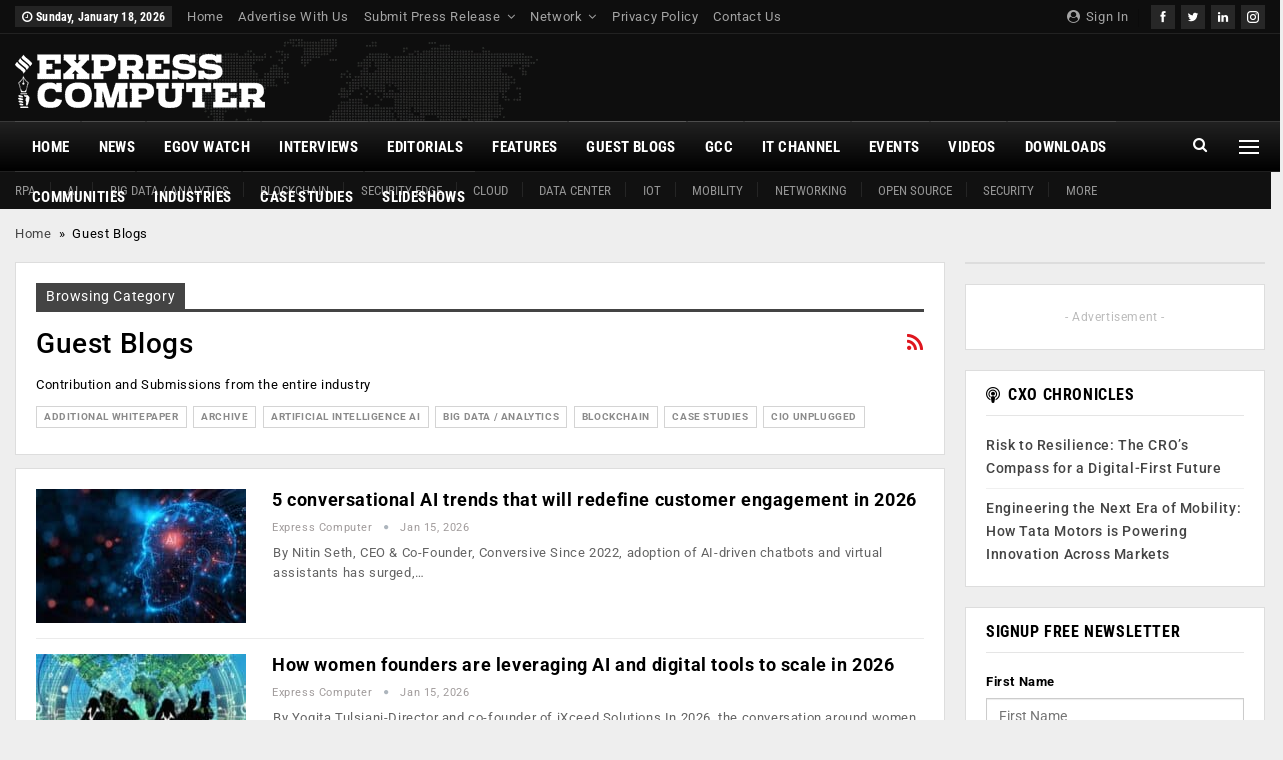

--- FILE ---
content_type: text/html; charset=UTF-8
request_url: https://www.expresscomputer.in/category/guest-blogs/
body_size: 36063
content:
	<!DOCTYPE html>
		<!--[if IE 8]>
	<html class="ie ie8" lang="en-US"> <![endif]-->
	<!--[if IE 9]>
	<html class="ie ie9" lang="en-US"> <![endif]-->
	<!--[if gt IE 9]><!-->
<html lang="en-US"> <!--<![endif]-->
	<head><meta charset="UTF-8"><script>if(navigator.userAgent.match(/MSIE|Internet Explorer/i)||navigator.userAgent.match(/Trident\/7\..*?rv:11/i)){var href=document.location.href;if(!href.match(/[?&]nowprocket/)){if(href.indexOf("?")==-1){if(href.indexOf("#")==-1){document.location.href=href+"?nowprocket=1"}else{document.location.href=href.replace("#","?nowprocket=1#")}}else{if(href.indexOf("#")==-1){document.location.href=href+"&nowprocket=1"}else{document.location.href=href.replace("#","&nowprocket=1#")}}}}</script><script>(()=>{class RocketLazyLoadScripts{constructor(){this.v="2.0.4",this.userEvents=["keydown","keyup","mousedown","mouseup","mousemove","mouseover","mouseout","touchmove","touchstart","touchend","touchcancel","wheel","click","dblclick","input"],this.attributeEvents=["onblur","onclick","oncontextmenu","ondblclick","onfocus","onmousedown","onmouseenter","onmouseleave","onmousemove","onmouseout","onmouseover","onmouseup","onmousewheel","onscroll","onsubmit"]}async t(){this.i(),this.o(),/iP(ad|hone)/.test(navigator.userAgent)&&this.h(),this.u(),this.l(this),this.m(),this.k(this),this.p(this),this._(),await Promise.all([this.R(),this.L()]),this.lastBreath=Date.now(),this.S(this),this.P(),this.D(),this.O(),this.M(),await this.C(this.delayedScripts.normal),await this.C(this.delayedScripts.defer),await this.C(this.delayedScripts.async),await this.T(),await this.F(),await this.j(),await this.A(),window.dispatchEvent(new Event("rocket-allScriptsLoaded")),this.everythingLoaded=!0,this.lastTouchEnd&&await new Promise(t=>setTimeout(t,500-Date.now()+this.lastTouchEnd)),this.I(),this.H(),this.U(),this.W()}i(){this.CSPIssue=sessionStorage.getItem("rocketCSPIssue"),document.addEventListener("securitypolicyviolation",t=>{this.CSPIssue||"script-src-elem"!==t.violatedDirective||"data"!==t.blockedURI||(this.CSPIssue=!0,sessionStorage.setItem("rocketCSPIssue",!0))},{isRocket:!0})}o(){window.addEventListener("pageshow",t=>{this.persisted=t.persisted,this.realWindowLoadedFired=!0},{isRocket:!0}),window.addEventListener("pagehide",()=>{this.onFirstUserAction=null},{isRocket:!0})}h(){let t;function e(e){t=e}window.addEventListener("touchstart",e,{isRocket:!0}),window.addEventListener("touchend",function i(o){o.changedTouches[0]&&t.changedTouches[0]&&Math.abs(o.changedTouches[0].pageX-t.changedTouches[0].pageX)<10&&Math.abs(o.changedTouches[0].pageY-t.changedTouches[0].pageY)<10&&o.timeStamp-t.timeStamp<200&&(window.removeEventListener("touchstart",e,{isRocket:!0}),window.removeEventListener("touchend",i,{isRocket:!0}),"INPUT"===o.target.tagName&&"text"===o.target.type||(o.target.dispatchEvent(new TouchEvent("touchend",{target:o.target,bubbles:!0})),o.target.dispatchEvent(new MouseEvent("mouseover",{target:o.target,bubbles:!0})),o.target.dispatchEvent(new PointerEvent("click",{target:o.target,bubbles:!0,cancelable:!0,detail:1,clientX:o.changedTouches[0].clientX,clientY:o.changedTouches[0].clientY})),event.preventDefault()))},{isRocket:!0})}q(t){this.userActionTriggered||("mousemove"!==t.type||this.firstMousemoveIgnored?"keyup"===t.type||"mouseover"===t.type||"mouseout"===t.type||(this.userActionTriggered=!0,this.onFirstUserAction&&this.onFirstUserAction()):this.firstMousemoveIgnored=!0),"click"===t.type&&t.preventDefault(),t.stopPropagation(),t.stopImmediatePropagation(),"touchstart"===this.lastEvent&&"touchend"===t.type&&(this.lastTouchEnd=Date.now()),"click"===t.type&&(this.lastTouchEnd=0),this.lastEvent=t.type,t.composedPath&&t.composedPath()[0].getRootNode()instanceof ShadowRoot&&(t.rocketTarget=t.composedPath()[0]),this.savedUserEvents.push(t)}u(){this.savedUserEvents=[],this.userEventHandler=this.q.bind(this),this.userEvents.forEach(t=>window.addEventListener(t,this.userEventHandler,{passive:!1,isRocket:!0})),document.addEventListener("visibilitychange",this.userEventHandler,{isRocket:!0})}U(){this.userEvents.forEach(t=>window.removeEventListener(t,this.userEventHandler,{passive:!1,isRocket:!0})),document.removeEventListener("visibilitychange",this.userEventHandler,{isRocket:!0}),this.savedUserEvents.forEach(t=>{(t.rocketTarget||t.target).dispatchEvent(new window[t.constructor.name](t.type,t))})}m(){const t="return false",e=Array.from(this.attributeEvents,t=>"data-rocket-"+t),i="["+this.attributeEvents.join("],[")+"]",o="[data-rocket-"+this.attributeEvents.join("],[data-rocket-")+"]",s=(e,i,o)=>{o&&o!==t&&(e.setAttribute("data-rocket-"+i,o),e["rocket"+i]=new Function("event",o),e.setAttribute(i,t))};new MutationObserver(t=>{for(const n of t)"attributes"===n.type&&(n.attributeName.startsWith("data-rocket-")||this.everythingLoaded?n.attributeName.startsWith("data-rocket-")&&this.everythingLoaded&&this.N(n.target,n.attributeName.substring(12)):s(n.target,n.attributeName,n.target.getAttribute(n.attributeName))),"childList"===n.type&&n.addedNodes.forEach(t=>{if(t.nodeType===Node.ELEMENT_NODE)if(this.everythingLoaded)for(const i of[t,...t.querySelectorAll(o)])for(const t of i.getAttributeNames())e.includes(t)&&this.N(i,t.substring(12));else for(const e of[t,...t.querySelectorAll(i)])for(const t of e.getAttributeNames())this.attributeEvents.includes(t)&&s(e,t,e.getAttribute(t))})}).observe(document,{subtree:!0,childList:!0,attributeFilter:[...this.attributeEvents,...e]})}I(){this.attributeEvents.forEach(t=>{document.querySelectorAll("[data-rocket-"+t+"]").forEach(e=>{this.N(e,t)})})}N(t,e){const i=t.getAttribute("data-rocket-"+e);i&&(t.setAttribute(e,i),t.removeAttribute("data-rocket-"+e))}k(t){Object.defineProperty(HTMLElement.prototype,"onclick",{get(){return this.rocketonclick||null},set(e){this.rocketonclick=e,this.setAttribute(t.everythingLoaded?"onclick":"data-rocket-onclick","this.rocketonclick(event)")}})}S(t){function e(e,i){let o=e[i];e[i]=null,Object.defineProperty(e,i,{get:()=>o,set(s){t.everythingLoaded?o=s:e["rocket"+i]=o=s}})}e(document,"onreadystatechange"),e(window,"onload"),e(window,"onpageshow");try{Object.defineProperty(document,"readyState",{get:()=>t.rocketReadyState,set(e){t.rocketReadyState=e},configurable:!0}),document.readyState="loading"}catch(t){console.log("WPRocket DJE readyState conflict, bypassing")}}l(t){this.originalAddEventListener=EventTarget.prototype.addEventListener,this.originalRemoveEventListener=EventTarget.prototype.removeEventListener,this.savedEventListeners=[],EventTarget.prototype.addEventListener=function(e,i,o){o&&o.isRocket||!t.B(e,this)&&!t.userEvents.includes(e)||t.B(e,this)&&!t.userActionTriggered||e.startsWith("rocket-")||t.everythingLoaded?t.originalAddEventListener.call(this,e,i,o):(t.savedEventListeners.push({target:this,remove:!1,type:e,func:i,options:o}),"mouseenter"!==e&&"mouseleave"!==e||t.originalAddEventListener.call(this,e,t.savedUserEvents.push,o))},EventTarget.prototype.removeEventListener=function(e,i,o){o&&o.isRocket||!t.B(e,this)&&!t.userEvents.includes(e)||t.B(e,this)&&!t.userActionTriggered||e.startsWith("rocket-")||t.everythingLoaded?t.originalRemoveEventListener.call(this,e,i,o):t.savedEventListeners.push({target:this,remove:!0,type:e,func:i,options:o})}}J(t,e){this.savedEventListeners=this.savedEventListeners.filter(i=>{let o=i.type,s=i.target||window;return e!==o||t!==s||(this.B(o,s)&&(i.type="rocket-"+o),this.$(i),!1)})}H(){EventTarget.prototype.addEventListener=this.originalAddEventListener,EventTarget.prototype.removeEventListener=this.originalRemoveEventListener,this.savedEventListeners.forEach(t=>this.$(t))}$(t){t.remove?this.originalRemoveEventListener.call(t.target,t.type,t.func,t.options):this.originalAddEventListener.call(t.target,t.type,t.func,t.options)}p(t){let e;function i(e){return t.everythingLoaded?e:e.split(" ").map(t=>"load"===t||t.startsWith("load.")?"rocket-jquery-load":t).join(" ")}function o(o){function s(e){const s=o.fn[e];o.fn[e]=o.fn.init.prototype[e]=function(){return this[0]===window&&t.userActionTriggered&&("string"==typeof arguments[0]||arguments[0]instanceof String?arguments[0]=i(arguments[0]):"object"==typeof arguments[0]&&Object.keys(arguments[0]).forEach(t=>{const e=arguments[0][t];delete arguments[0][t],arguments[0][i(t)]=e})),s.apply(this,arguments),this}}if(o&&o.fn&&!t.allJQueries.includes(o)){const e={DOMContentLoaded:[],"rocket-DOMContentLoaded":[]};for(const t in e)document.addEventListener(t,()=>{e[t].forEach(t=>t())},{isRocket:!0});o.fn.ready=o.fn.init.prototype.ready=function(i){function s(){parseInt(o.fn.jquery)>2?setTimeout(()=>i.bind(document)(o)):i.bind(document)(o)}return"function"==typeof i&&(t.realDomReadyFired?!t.userActionTriggered||t.fauxDomReadyFired?s():e["rocket-DOMContentLoaded"].push(s):e.DOMContentLoaded.push(s)),o([])},s("on"),s("one"),s("off"),t.allJQueries.push(o)}e=o}t.allJQueries=[],o(window.jQuery),Object.defineProperty(window,"jQuery",{get:()=>e,set(t){o(t)}})}P(){const t=new Map;document.write=document.writeln=function(e){const i=document.currentScript,o=document.createRange(),s=i.parentElement;let n=t.get(i);void 0===n&&(n=i.nextSibling,t.set(i,n));const c=document.createDocumentFragment();o.setStart(c,0),c.appendChild(o.createContextualFragment(e)),s.insertBefore(c,n)}}async R(){return new Promise(t=>{this.userActionTriggered?t():this.onFirstUserAction=t})}async L(){return new Promise(t=>{document.addEventListener("DOMContentLoaded",()=>{this.realDomReadyFired=!0,t()},{isRocket:!0})})}async j(){return this.realWindowLoadedFired?Promise.resolve():new Promise(t=>{window.addEventListener("load",t,{isRocket:!0})})}M(){this.pendingScripts=[];this.scriptsMutationObserver=new MutationObserver(t=>{for(const e of t)e.addedNodes.forEach(t=>{"SCRIPT"!==t.tagName||t.noModule||t.isWPRocket||this.pendingScripts.push({script:t,promise:new Promise(e=>{const i=()=>{const i=this.pendingScripts.findIndex(e=>e.script===t);i>=0&&this.pendingScripts.splice(i,1),e()};t.addEventListener("load",i,{isRocket:!0}),t.addEventListener("error",i,{isRocket:!0}),setTimeout(i,1e3)})})})}),this.scriptsMutationObserver.observe(document,{childList:!0,subtree:!0})}async F(){await this.X(),this.pendingScripts.length?(await this.pendingScripts[0].promise,await this.F()):this.scriptsMutationObserver.disconnect()}D(){this.delayedScripts={normal:[],async:[],defer:[]},document.querySelectorAll("script[type$=rocketlazyloadscript]").forEach(t=>{t.hasAttribute("data-rocket-src")?t.hasAttribute("async")&&!1!==t.async?this.delayedScripts.async.push(t):t.hasAttribute("defer")&&!1!==t.defer||"module"===t.getAttribute("data-rocket-type")?this.delayedScripts.defer.push(t):this.delayedScripts.normal.push(t):this.delayedScripts.normal.push(t)})}async _(){await this.L();let t=[];document.querySelectorAll("script[type$=rocketlazyloadscript][data-rocket-src]").forEach(e=>{let i=e.getAttribute("data-rocket-src");if(i&&!i.startsWith("data:")){i.startsWith("//")&&(i=location.protocol+i);try{const o=new URL(i).origin;o!==location.origin&&t.push({src:o,crossOrigin:e.crossOrigin||"module"===e.getAttribute("data-rocket-type")})}catch(t){}}}),t=[...new Map(t.map(t=>[JSON.stringify(t),t])).values()],this.Y(t,"preconnect")}async G(t){if(await this.K(),!0!==t.noModule||!("noModule"in HTMLScriptElement.prototype))return new Promise(e=>{let i;function o(){(i||t).setAttribute("data-rocket-status","executed"),e()}try{if(navigator.userAgent.includes("Firefox/")||""===navigator.vendor||this.CSPIssue)i=document.createElement("script"),[...t.attributes].forEach(t=>{let e=t.nodeName;"type"!==e&&("data-rocket-type"===e&&(e="type"),"data-rocket-src"===e&&(e="src"),i.setAttribute(e,t.nodeValue))}),t.text&&(i.text=t.text),t.nonce&&(i.nonce=t.nonce),i.hasAttribute("src")?(i.addEventListener("load",o,{isRocket:!0}),i.addEventListener("error",()=>{i.setAttribute("data-rocket-status","failed-network"),e()},{isRocket:!0}),setTimeout(()=>{i.isConnected||e()},1)):(i.text=t.text,o()),i.isWPRocket=!0,t.parentNode.replaceChild(i,t);else{const i=t.getAttribute("data-rocket-type"),s=t.getAttribute("data-rocket-src");i?(t.type=i,t.removeAttribute("data-rocket-type")):t.removeAttribute("type"),t.addEventListener("load",o,{isRocket:!0}),t.addEventListener("error",i=>{this.CSPIssue&&i.target.src.startsWith("data:")?(console.log("WPRocket: CSP fallback activated"),t.removeAttribute("src"),this.G(t).then(e)):(t.setAttribute("data-rocket-status","failed-network"),e())},{isRocket:!0}),s?(t.fetchPriority="high",t.removeAttribute("data-rocket-src"),t.src=s):t.src="data:text/javascript;base64,"+window.btoa(unescape(encodeURIComponent(t.text)))}}catch(i){t.setAttribute("data-rocket-status","failed-transform"),e()}});t.setAttribute("data-rocket-status","skipped")}async C(t){const e=t.shift();return e?(e.isConnected&&await this.G(e),this.C(t)):Promise.resolve()}O(){this.Y([...this.delayedScripts.normal,...this.delayedScripts.defer,...this.delayedScripts.async],"preload")}Y(t,e){this.trash=this.trash||[];let i=!0;var o=document.createDocumentFragment();t.forEach(t=>{const s=t.getAttribute&&t.getAttribute("data-rocket-src")||t.src;if(s&&!s.startsWith("data:")){const n=document.createElement("link");n.href=s,n.rel=e,"preconnect"!==e&&(n.as="script",n.fetchPriority=i?"high":"low"),t.getAttribute&&"module"===t.getAttribute("data-rocket-type")&&(n.crossOrigin=!0),t.crossOrigin&&(n.crossOrigin=t.crossOrigin),t.integrity&&(n.integrity=t.integrity),t.nonce&&(n.nonce=t.nonce),o.appendChild(n),this.trash.push(n),i=!1}}),document.head.appendChild(o)}W(){this.trash.forEach(t=>t.remove())}async T(){try{document.readyState="interactive"}catch(t){}this.fauxDomReadyFired=!0;try{await this.K(),this.J(document,"readystatechange"),document.dispatchEvent(new Event("rocket-readystatechange")),await this.K(),document.rocketonreadystatechange&&document.rocketonreadystatechange(),await this.K(),this.J(document,"DOMContentLoaded"),document.dispatchEvent(new Event("rocket-DOMContentLoaded")),await this.K(),this.J(window,"DOMContentLoaded"),window.dispatchEvent(new Event("rocket-DOMContentLoaded"))}catch(t){console.error(t)}}async A(){try{document.readyState="complete"}catch(t){}try{await this.K(),this.J(document,"readystatechange"),document.dispatchEvent(new Event("rocket-readystatechange")),await this.K(),document.rocketonreadystatechange&&document.rocketonreadystatechange(),await this.K(),this.J(window,"load"),window.dispatchEvent(new Event("rocket-load")),await this.K(),window.rocketonload&&window.rocketonload(),await this.K(),this.allJQueries.forEach(t=>t(window).trigger("rocket-jquery-load")),await this.K(),this.J(window,"pageshow");const t=new Event("rocket-pageshow");t.persisted=this.persisted,window.dispatchEvent(t),await this.K(),window.rocketonpageshow&&window.rocketonpageshow({persisted:this.persisted})}catch(t){console.error(t)}}async K(){Date.now()-this.lastBreath>45&&(await this.X(),this.lastBreath=Date.now())}async X(){return document.hidden?new Promise(t=>setTimeout(t)):new Promise(t=>requestAnimationFrame(t))}B(t,e){return e===document&&"readystatechange"===t||(e===document&&"DOMContentLoaded"===t||(e===window&&"DOMContentLoaded"===t||(e===window&&"load"===t||e===window&&"pageshow"===t)))}static run(){(new RocketLazyLoadScripts).t()}}RocketLazyLoadScripts.run()})();</script>
				
		<meta http-equiv="X-UA-Compatible" content="IE=edge">
		<meta name="viewport" content="width=device-width, initial-scale=1.0">
		<link rel="pingback" href="https://www.expresscomputer.in/xmlrpc.php"/>

		<meta name='robots' content='index, follow, max-image-preview:large, max-snippet:-1, max-video-preview:-1' />

	<!-- This site is optimized with the Yoast SEO plugin v26.7 - https://yoast.com/wordpress/plugins/seo/ -->
	<title>Guest Blogs - Express Computer</title>
<link data-rocket-prefetch href="https://scripts.clarity.ms" rel="dns-prefetch">
<link data-rocket-prefetch href="https://connect.facebook.net" rel="dns-prefetch">
<link data-rocket-prefetch href="https://www.gstatic.com" rel="dns-prefetch">
<link data-rocket-prefetch href="https://servedbyadbutler.com" rel="dns-prefetch">
<link data-rocket-prefetch href="https://www.clarity.ms" rel="dns-prefetch">
<link data-rocket-prefetch href="https://www.googletagmanager.com" rel="dns-prefetch">
<link data-rocket-prefetch href="https://cdn1.expresscomputer.in" rel="dns-prefetch">
<link data-rocket-prefetch href="https://cdn.onesignal.com" rel="dns-prefetch">
<link data-rocket-prefetch href="https://www.google.com" rel="dns-prefetch"><link rel="preload" data-rocket-preload as="image" href="https://cdn1.expresscomputer.in/wp-content/uploads/2021/07/26171900/world-news-header-bg.webp" fetchpriority="high">
	<link rel="canonical" href="https://www.expresscomputer.in/category/guest-blogs/" />
	<link rel="next" href="https://www.expresscomputer.in/category/guest-blogs/page/2/" />
	<meta property="og:locale" content="en_US" />
	<meta property="og:type" content="article" />
	<meta property="og:title" content="Guest Blogs - Express Computer" />
	<meta property="og:description" content="Contribution and Submissions from the entire industry" />
	<meta property="og:url" content="https://www.expresscomputer.in/category/guest-blogs/" />
	<meta property="og:site_name" content="Express Computer" />
	<meta name="twitter:card" content="summary_large_image" />
	<meta name="twitter:site" content="@ExpComputer" />
	<script type="application/ld+json" class="yoast-schema-graph">{"@context":"https://schema.org","@graph":[{"@type":"CollectionPage","@id":"https://www.expresscomputer.in/category/guest-blogs/","url":"https://www.expresscomputer.in/category/guest-blogs/","name":"Guest Blogs - Express Computer","isPartOf":{"@id":"https://www.expresscomputer.in/#website"},"primaryImageOfPage":{"@id":"https://www.expresscomputer.in/category/guest-blogs/#primaryimage"},"image":{"@id":"https://www.expresscomputer.in/category/guest-blogs/#primaryimage"},"thumbnailUrl":"https://cdn1.expresscomputer.in/wp-content/uploads/2025/09/29140735/Artificial-Intelligence.jpg","breadcrumb":{"@id":"https://www.expresscomputer.in/category/guest-blogs/#breadcrumb"},"inLanguage":"en-US"},{"@type":"ImageObject","inLanguage":"en-US","@id":"https://www.expresscomputer.in/category/guest-blogs/#primaryimage","url":"https://cdn1.expresscomputer.in/wp-content/uploads/2025/09/29140735/Artificial-Intelligence.jpg","contentUrl":"https://cdn1.expresscomputer.in/wp-content/uploads/2025/09/29140735/Artificial-Intelligence.jpg","width":750,"height":430},{"@type":"BreadcrumbList","@id":"https://www.expresscomputer.in/category/guest-blogs/#breadcrumb","itemListElement":[{"@type":"ListItem","position":1,"name":"Home","item":"https://www.expresscomputer.in/"},{"@type":"ListItem","position":2,"name":"Guest Blogs"}]},{"@type":"WebSite","@id":"https://www.expresscomputer.in/#website","url":"https://www.expresscomputer.in/","name":"Express Computer","description":"Digital Magazine, Latest Computer Magazine, India","potentialAction":[{"@type":"SearchAction","target":{"@type":"EntryPoint","urlTemplate":"https://www.expresscomputer.in/?s={search_term_string}"},"query-input":{"@type":"PropertyValueSpecification","valueRequired":true,"valueName":"search_term_string"}}],"inLanguage":"en-US"}]}</script>
	<!-- / Yoast SEO plugin. -->


<script type="rocketlazyloadscript" data-rocket-type='application/javascript'  id='pys-version-script'>console.log('PixelYourSite Free version 11.1.5.2');</script>
<link rel='dns-prefetch' href='//www.expresscomputer.in' />

<link rel='dns-prefetch' href='//netdna.bootstrapcdn.com' />

<link rel="alternate" type="application/rss+xml" title="Express Computer &raquo; Feed" href="https://www.expresscomputer.in/feed/" />
<link rel="alternate" type="application/rss+xml" title="Express Computer &raquo; Comments Feed" href="https://www.expresscomputer.in/comments/feed/" />
<link rel="alternate" type="text/calendar" title="Express Computer &raquo; iCal Feed" href="https://www.expresscomputer.in/events/?ical=1" />
<link rel="alternate" type="application/rss+xml" title="Express Computer &raquo; Guest Blogs Category Feed" href="https://www.expresscomputer.in/category/guest-blogs/feed/" />
<link rel="alternate" type="application/rss+xml" title="Express Computer &raquo; Stories Feed" href="https://www.expresscomputer.in/web-stories/feed/"><style id='wp-img-auto-sizes-contain-inline-css' type='text/css'>
img:is([sizes=auto i],[sizes^="auto," i]){contain-intrinsic-size:3000px 1500px}
/*# sourceURL=wp-img-auto-sizes-contain-inline-css */
</style>
<style id='wp-emoji-styles-inline-css' type='text/css'>

	img.wp-smiley, img.emoji {
		display: inline !important;
		border: none !important;
		box-shadow: none !important;
		height: 1em !important;
		width: 1em !important;
		margin: 0 0.07em !important;
		vertical-align: -0.1em !important;
		background: none !important;
		padding: 0 !important;
	}
/*# sourceURL=wp-emoji-styles-inline-css */
</style>
<link rel='stylesheet' id='wp-block-library-css' href='https://www.expresscomputer.in/wp-includes/css/dist/block-library/style.min.css?ver=6.9' type='text/css' media='all' />
<style id='global-styles-inline-css' type='text/css'>
:root{--wp--preset--aspect-ratio--square: 1;--wp--preset--aspect-ratio--4-3: 4/3;--wp--preset--aspect-ratio--3-4: 3/4;--wp--preset--aspect-ratio--3-2: 3/2;--wp--preset--aspect-ratio--2-3: 2/3;--wp--preset--aspect-ratio--16-9: 16/9;--wp--preset--aspect-ratio--9-16: 9/16;--wp--preset--color--black: #000000;--wp--preset--color--cyan-bluish-gray: #abb8c3;--wp--preset--color--white: #ffffff;--wp--preset--color--pale-pink: #f78da7;--wp--preset--color--vivid-red: #cf2e2e;--wp--preset--color--luminous-vivid-orange: #ff6900;--wp--preset--color--luminous-vivid-amber: #fcb900;--wp--preset--color--light-green-cyan: #7bdcb5;--wp--preset--color--vivid-green-cyan: #00d084;--wp--preset--color--pale-cyan-blue: #8ed1fc;--wp--preset--color--vivid-cyan-blue: #0693e3;--wp--preset--color--vivid-purple: #9b51e0;--wp--preset--gradient--vivid-cyan-blue-to-vivid-purple: linear-gradient(135deg,rgb(6,147,227) 0%,rgb(155,81,224) 100%);--wp--preset--gradient--light-green-cyan-to-vivid-green-cyan: linear-gradient(135deg,rgb(122,220,180) 0%,rgb(0,208,130) 100%);--wp--preset--gradient--luminous-vivid-amber-to-luminous-vivid-orange: linear-gradient(135deg,rgb(252,185,0) 0%,rgb(255,105,0) 100%);--wp--preset--gradient--luminous-vivid-orange-to-vivid-red: linear-gradient(135deg,rgb(255,105,0) 0%,rgb(207,46,46) 100%);--wp--preset--gradient--very-light-gray-to-cyan-bluish-gray: linear-gradient(135deg,rgb(238,238,238) 0%,rgb(169,184,195) 100%);--wp--preset--gradient--cool-to-warm-spectrum: linear-gradient(135deg,rgb(74,234,220) 0%,rgb(151,120,209) 20%,rgb(207,42,186) 40%,rgb(238,44,130) 60%,rgb(251,105,98) 80%,rgb(254,248,76) 100%);--wp--preset--gradient--blush-light-purple: linear-gradient(135deg,rgb(255,206,236) 0%,rgb(152,150,240) 100%);--wp--preset--gradient--blush-bordeaux: linear-gradient(135deg,rgb(254,205,165) 0%,rgb(254,45,45) 50%,rgb(107,0,62) 100%);--wp--preset--gradient--luminous-dusk: linear-gradient(135deg,rgb(255,203,112) 0%,rgb(199,81,192) 50%,rgb(65,88,208) 100%);--wp--preset--gradient--pale-ocean: linear-gradient(135deg,rgb(255,245,203) 0%,rgb(182,227,212) 50%,rgb(51,167,181) 100%);--wp--preset--gradient--electric-grass: linear-gradient(135deg,rgb(202,248,128) 0%,rgb(113,206,126) 100%);--wp--preset--gradient--midnight: linear-gradient(135deg,rgb(2,3,129) 0%,rgb(40,116,252) 100%);--wp--preset--font-size--small: 13px;--wp--preset--font-size--medium: 20px;--wp--preset--font-size--large: 36px;--wp--preset--font-size--x-large: 42px;--wp--preset--spacing--20: 0.44rem;--wp--preset--spacing--30: 0.67rem;--wp--preset--spacing--40: 1rem;--wp--preset--spacing--50: 1.5rem;--wp--preset--spacing--60: 2.25rem;--wp--preset--spacing--70: 3.38rem;--wp--preset--spacing--80: 5.06rem;--wp--preset--shadow--natural: 6px 6px 9px rgba(0, 0, 0, 0.2);--wp--preset--shadow--deep: 12px 12px 50px rgba(0, 0, 0, 0.4);--wp--preset--shadow--sharp: 6px 6px 0px rgba(0, 0, 0, 0.2);--wp--preset--shadow--outlined: 6px 6px 0px -3px rgb(255, 255, 255), 6px 6px rgb(0, 0, 0);--wp--preset--shadow--crisp: 6px 6px 0px rgb(0, 0, 0);}:where(.is-layout-flex){gap: 0.5em;}:where(.is-layout-grid){gap: 0.5em;}body .is-layout-flex{display: flex;}.is-layout-flex{flex-wrap: wrap;align-items: center;}.is-layout-flex > :is(*, div){margin: 0;}body .is-layout-grid{display: grid;}.is-layout-grid > :is(*, div){margin: 0;}:where(.wp-block-columns.is-layout-flex){gap: 2em;}:where(.wp-block-columns.is-layout-grid){gap: 2em;}:where(.wp-block-post-template.is-layout-flex){gap: 1.25em;}:where(.wp-block-post-template.is-layout-grid){gap: 1.25em;}.has-black-color{color: var(--wp--preset--color--black) !important;}.has-cyan-bluish-gray-color{color: var(--wp--preset--color--cyan-bluish-gray) !important;}.has-white-color{color: var(--wp--preset--color--white) !important;}.has-pale-pink-color{color: var(--wp--preset--color--pale-pink) !important;}.has-vivid-red-color{color: var(--wp--preset--color--vivid-red) !important;}.has-luminous-vivid-orange-color{color: var(--wp--preset--color--luminous-vivid-orange) !important;}.has-luminous-vivid-amber-color{color: var(--wp--preset--color--luminous-vivid-amber) !important;}.has-light-green-cyan-color{color: var(--wp--preset--color--light-green-cyan) !important;}.has-vivid-green-cyan-color{color: var(--wp--preset--color--vivid-green-cyan) !important;}.has-pale-cyan-blue-color{color: var(--wp--preset--color--pale-cyan-blue) !important;}.has-vivid-cyan-blue-color{color: var(--wp--preset--color--vivid-cyan-blue) !important;}.has-vivid-purple-color{color: var(--wp--preset--color--vivid-purple) !important;}.has-black-background-color{background-color: var(--wp--preset--color--black) !important;}.has-cyan-bluish-gray-background-color{background-color: var(--wp--preset--color--cyan-bluish-gray) !important;}.has-white-background-color{background-color: var(--wp--preset--color--white) !important;}.has-pale-pink-background-color{background-color: var(--wp--preset--color--pale-pink) !important;}.has-vivid-red-background-color{background-color: var(--wp--preset--color--vivid-red) !important;}.has-luminous-vivid-orange-background-color{background-color: var(--wp--preset--color--luminous-vivid-orange) !important;}.has-luminous-vivid-amber-background-color{background-color: var(--wp--preset--color--luminous-vivid-amber) !important;}.has-light-green-cyan-background-color{background-color: var(--wp--preset--color--light-green-cyan) !important;}.has-vivid-green-cyan-background-color{background-color: var(--wp--preset--color--vivid-green-cyan) !important;}.has-pale-cyan-blue-background-color{background-color: var(--wp--preset--color--pale-cyan-blue) !important;}.has-vivid-cyan-blue-background-color{background-color: var(--wp--preset--color--vivid-cyan-blue) !important;}.has-vivid-purple-background-color{background-color: var(--wp--preset--color--vivid-purple) !important;}.has-black-border-color{border-color: var(--wp--preset--color--black) !important;}.has-cyan-bluish-gray-border-color{border-color: var(--wp--preset--color--cyan-bluish-gray) !important;}.has-white-border-color{border-color: var(--wp--preset--color--white) !important;}.has-pale-pink-border-color{border-color: var(--wp--preset--color--pale-pink) !important;}.has-vivid-red-border-color{border-color: var(--wp--preset--color--vivid-red) !important;}.has-luminous-vivid-orange-border-color{border-color: var(--wp--preset--color--luminous-vivid-orange) !important;}.has-luminous-vivid-amber-border-color{border-color: var(--wp--preset--color--luminous-vivid-amber) !important;}.has-light-green-cyan-border-color{border-color: var(--wp--preset--color--light-green-cyan) !important;}.has-vivid-green-cyan-border-color{border-color: var(--wp--preset--color--vivid-green-cyan) !important;}.has-pale-cyan-blue-border-color{border-color: var(--wp--preset--color--pale-cyan-blue) !important;}.has-vivid-cyan-blue-border-color{border-color: var(--wp--preset--color--vivid-cyan-blue) !important;}.has-vivid-purple-border-color{border-color: var(--wp--preset--color--vivid-purple) !important;}.has-vivid-cyan-blue-to-vivid-purple-gradient-background{background: var(--wp--preset--gradient--vivid-cyan-blue-to-vivid-purple) !important;}.has-light-green-cyan-to-vivid-green-cyan-gradient-background{background: var(--wp--preset--gradient--light-green-cyan-to-vivid-green-cyan) !important;}.has-luminous-vivid-amber-to-luminous-vivid-orange-gradient-background{background: var(--wp--preset--gradient--luminous-vivid-amber-to-luminous-vivid-orange) !important;}.has-luminous-vivid-orange-to-vivid-red-gradient-background{background: var(--wp--preset--gradient--luminous-vivid-orange-to-vivid-red) !important;}.has-very-light-gray-to-cyan-bluish-gray-gradient-background{background: var(--wp--preset--gradient--very-light-gray-to-cyan-bluish-gray) !important;}.has-cool-to-warm-spectrum-gradient-background{background: var(--wp--preset--gradient--cool-to-warm-spectrum) !important;}.has-blush-light-purple-gradient-background{background: var(--wp--preset--gradient--blush-light-purple) !important;}.has-blush-bordeaux-gradient-background{background: var(--wp--preset--gradient--blush-bordeaux) !important;}.has-luminous-dusk-gradient-background{background: var(--wp--preset--gradient--luminous-dusk) !important;}.has-pale-ocean-gradient-background{background: var(--wp--preset--gradient--pale-ocean) !important;}.has-electric-grass-gradient-background{background: var(--wp--preset--gradient--electric-grass) !important;}.has-midnight-gradient-background{background: var(--wp--preset--gradient--midnight) !important;}.has-small-font-size{font-size: var(--wp--preset--font-size--small) !important;}.has-medium-font-size{font-size: var(--wp--preset--font-size--medium) !important;}.has-large-font-size{font-size: var(--wp--preset--font-size--large) !important;}.has-x-large-font-size{font-size: var(--wp--preset--font-size--x-large) !important;}
/*# sourceURL=global-styles-inline-css */
</style>

<style id='classic-theme-styles-inline-css' type='text/css'>
/*! This file is auto-generated */
.wp-block-button__link{color:#fff;background-color:#32373c;border-radius:9999px;box-shadow:none;text-decoration:none;padding:calc(.667em + 2px) calc(1.333em + 2px);font-size:1.125em}.wp-block-file__button{background:#32373c;color:#fff;text-decoration:none}
/*# sourceURL=/wp-includes/css/classic-themes.min.css */
</style>
<link rel='stylesheet' id='better-playlist-css' href='https://www.expresscomputer.in/wp-content/plugins/better-playlist/css/better-playlist.min.css?ver=1.5.0' type='text/css' media='all' />
<link data-minify="1" rel='stylesheet' id='bs-icons-css' href='https://www.expresscomputer.in/wp-content/cache/min/1/wp-content/themes/publisher/includes/libs/better-framework/assets/css/bs-icons.css?ver=1768556442' type='text/css' media='all' />
<link rel='stylesheet' id='better-social-counter-css' href='https://www.expresscomputer.in/wp-content/plugins/better-social-counter/css/style.min.css?ver=1.13.2' type='text/css' media='all' />
<link data-minify="1" rel='stylesheet' id='contact-form-7-css' href='https://www.expresscomputer.in/wp-content/cache/min/1/wp-content/plugins/contact-form-7/includes/css/styles.css?ver=1768556442' type='text/css' media='all' />
<link data-minify="1" rel='stylesheet' id='wpcf7-redirect-script-frontend-css' href='https://www.expresscomputer.in/wp-content/cache/min/1/wp-content/plugins/wpcf7-redirect/build/assets/frontend-script.css?ver=1768556442' type='text/css' media='all' />
<link data-minify="1" rel='stylesheet' id='wd-google-fonts-css' href='https://www.expresscomputer.in/wp-content/cache/min/1/wp-content/uploads/omgf/wd-google-fonts/wd-google-fonts.css?ver=1768556442' type='text/css' media='all' />
<link data-minify="1" rel='stylesheet' id='wd-bootstrap-css-css' href='https://www.expresscomputer.in/wp-content/cache/min/1/font-awesome/4.7.0/css/font-awesome.min.css?ver=1768556442' type='text/css' media='all' />
<link data-minify="1" rel='stylesheet' id='common-css-css' href='https://www.expresscomputer.in/wp-content/cache/min/1/wp-content/themes/publisher-child/whitepaper/assets/css/wp-common.css?ver=1768556442' type='text/css' media='all' />
<link data-minify="1" rel='stylesheet' id='common-layout-css-css' href='https://www.expresscomputer.in/wp-content/cache/min/1/wp-content/themes/publisher-child/whitepaper/assets/css/wp-common-layout.css?ver=1768556442' type='text/css' media='all' />
<link rel='stylesheet' id='bf-slick-css' href='https://www.expresscomputer.in/wp-content/themes/publisher/includes/libs/better-framework/assets/css/slick.min.css?ver=3.15.0' type='text/css' media='all' />
<link rel='stylesheet' id='pretty-photo-css' href='https://www.expresscomputer.in/wp-content/themes/publisher/includes/libs/better-framework/assets/css/pretty-photo.min.css?ver=3.15.0' type='text/css' media='all' />
<link rel='stylesheet' id='theme-libs-css' href='https://www.expresscomputer.in/wp-content/themes/publisher/css/theme-libs.min.css?ver=7.11.0' type='text/css' media='all' />
<link data-minify="1" rel='stylesheet' id='fontawesome-css' href='https://www.expresscomputer.in/wp-content/cache/min/1/wp-content/themes/publisher/includes/libs/better-framework/assets/css/font-awesome.min.css?ver=1768556442' type='text/css' media='all' />
<link rel='stylesheet' id='publisher-css' href='https://www.expresscomputer.in/wp-content/themes/publisher/style-7.11.0.min.css?ver=7.11.0' type='text/css' media='all' />
<link rel='stylesheet' id='publisher-child-css' href='https://www.expresscomputer.in/wp-content/themes/publisher-child/style.css?ver=1.0.0' type='text/css' media='all' />
<link data-minify="1" rel='stylesheet' id='cf7cf-style-css' href='https://www.expresscomputer.in/wp-content/cache/min/1/wp-content/plugins/cf7-conditional-fields/style.css?ver=1768556442' type='text/css' media='all' />
<link data-minify="1" rel='stylesheet' id='better-framework-main-fonts-css' href='https://www.expresscomputer.in/wp-content/cache/min/1/wp-content/uploads/omgf/better-framework-main-fonts/better-framework-main-fonts.css?ver=1768556442' type='text/css' media='all' />
<link rel='stylesheet' id='publisher-theme-world-news-css' href='https://www.expresscomputer.in/wp-content/themes/publisher/includes/styles/world-news/style.min.css?ver=7.11.0' type='text/css' media='all' />
<style id='rocket-lazyload-inline-css' type='text/css'>
.rll-youtube-player{position:relative;padding-bottom:56.23%;height:0;overflow:hidden;max-width:100%;}.rll-youtube-player:focus-within{outline: 2px solid currentColor;outline-offset: 5px;}.rll-youtube-player iframe{position:absolute;top:0;left:0;width:100%;height:100%;z-index:100;background:0 0}.rll-youtube-player img{bottom:0;display:block;left:0;margin:auto;max-width:100%;width:100%;position:absolute;right:0;top:0;border:none;height:auto;-webkit-transition:.4s all;-moz-transition:.4s all;transition:.4s all}.rll-youtube-player img:hover{-webkit-filter:brightness(75%)}.rll-youtube-player .play{height:100%;width:100%;left:0;top:0;position:absolute;background:url(https://www.expresscomputer.in/wp-content/plugins/wp-rocket/assets/img/youtube.png) no-repeat center;background-color: transparent !important;cursor:pointer;border:none;}
/*# sourceURL=rocket-lazyload-inline-css */
</style>
<script type="rocketlazyloadscript" data-rocket-type="text/javascript" data-rocket-src="https://www.expresscomputer.in/wp-includes/js/jquery/jquery.min.js?ver=3.7.1" id="jquery-core-js" data-rocket-defer defer></script>
<script type="rocketlazyloadscript" data-rocket-type="text/javascript" data-rocket-src="https://www.expresscomputer.in/wp-includes/js/jquery/jquery-migrate.min.js?ver=3.4.1" id="jquery-migrate-js" data-rocket-defer defer></script>
<script type="rocketlazyloadscript" data-minify="1" data-rocket-type="text/javascript" data-rocket-src="https://www.expresscomputer.in/wp-content/cache/min/1/wp-content/themes/publisher-child/whitepaper/assets/js/jquery.balance.js?ver=1768556442" id="jquery-balance-js-js" data-rocket-defer defer></script>
<script type="text/javascript" id="whitepaper-main-js-js-extra">
/* <![CDATA[ */
var whitepaper_obj = {"ajax_url":"https://www.expresscomputer.in/wp-admin/admin-ajax.php","home_url":"https://www.expresscomputer.in/"};
//# sourceURL=whitepaper-main-js-js-extra
/* ]]> */
</script>
<script type="rocketlazyloadscript" data-minify="1" data-rocket-type="text/javascript" data-rocket-src="https://www.expresscomputer.in/wp-content/cache/min/1/wp-content/themes/publisher-child/whitepaper/assets/js/wp-main.js?ver=1768556442" id="whitepaper-main-js-js" data-rocket-defer defer></script>
<script type="rocketlazyloadscript" data-rocket-type="text/javascript" data-rocket-src="https://www.expresscomputer.in/wp-content/plugins/pixelyoursite/dist/scripts/jquery.bind-first-0.2.3.min.js?ver=0.2.3" id="jquery-bind-first-js" data-rocket-defer defer></script>
<script type="rocketlazyloadscript" data-rocket-type="text/javascript" data-rocket-src="https://www.expresscomputer.in/wp-content/plugins/pixelyoursite/dist/scripts/js.cookie-2.1.3.min.js?ver=2.1.3" id="js-cookie-pys-js" data-rocket-defer defer></script>
<script type="rocketlazyloadscript" data-rocket-type="text/javascript" data-rocket-src="https://www.expresscomputer.in/wp-content/plugins/pixelyoursite/dist/scripts/tld.min.js?ver=2.3.1" id="js-tld-js" data-rocket-defer defer></script>
<script type="text/javascript" id="pys-js-extra">
/* <![CDATA[ */
var pysOptions = {"staticEvents":{"facebook":{"custom_event":[{"delay":"","type":"static","custom_event_post_id":36324,"name":"ViewContent","pixelIds":["329683150896293"],"eventID":"3f484063-21ed-4a8e-8d09-97d334a9dfa2","params":{"page_title":"Guest Blogs","post_type":"category","post_id":9401,"plugin":"PixelYourSite","user_role":"guest","event_url":"www.expresscomputer.in/category/guest-blogs/"},"e_id":"custom_event","ids":[],"hasTimeWindow":false,"timeWindow":0,"woo_order":"","edd_order":""}],"init_event":[{"delay":0,"type":"static","ajaxFire":false,"name":"PageView","pixelIds":["329683150896293"],"eventID":"5462c5ef-57e7-4b82-a5dd-ee38b1faf8be","params":{"page_title":"Guest Blogs","post_type":"category","post_id":9401,"plugin":"PixelYourSite","user_role":"guest","event_url":"www.expresscomputer.in/category/guest-blogs/"},"e_id":"init_event","ids":[],"hasTimeWindow":false,"timeWindow":0,"woo_order":"","edd_order":""}]}},"dynamicEvents":[],"triggerEvents":[],"triggerEventTypes":[],"facebook":{"pixelIds":["329683150896293"],"advancedMatching":[],"advancedMatchingEnabled":false,"removeMetadata":false,"wooVariableAsSimple":false,"serverApiEnabled":false,"wooCRSendFromServer":false,"send_external_id":null,"enabled_medical":false,"do_not_track_medical_param":["event_url","post_title","page_title","landing_page","content_name","categories","category_name","tags"],"meta_ldu":false},"debug":"","siteUrl":"https://www.expresscomputer.in","ajaxUrl":"https://www.expresscomputer.in/wp-admin/admin-ajax.php","ajax_event":"f94c182d6d","enable_remove_download_url_param":"1","cookie_duration":"7","last_visit_duration":"60","enable_success_send_form":"","ajaxForServerEvent":"1","ajaxForServerStaticEvent":"1","useSendBeacon":"1","send_external_id":"1","external_id_expire":"180","track_cookie_for_subdomains":"1","google_consent_mode":"1","gdpr":{"ajax_enabled":false,"all_disabled_by_api":false,"facebook_disabled_by_api":false,"analytics_disabled_by_api":false,"google_ads_disabled_by_api":false,"pinterest_disabled_by_api":false,"bing_disabled_by_api":false,"reddit_disabled_by_api":false,"externalID_disabled_by_api":false,"facebook_prior_consent_enabled":true,"analytics_prior_consent_enabled":true,"google_ads_prior_consent_enabled":null,"pinterest_prior_consent_enabled":true,"bing_prior_consent_enabled":true,"cookiebot_integration_enabled":false,"cookiebot_facebook_consent_category":"marketing","cookiebot_analytics_consent_category":"statistics","cookiebot_tiktok_consent_category":"marketing","cookiebot_google_ads_consent_category":"marketing","cookiebot_pinterest_consent_category":"marketing","cookiebot_bing_consent_category":"marketing","consent_magic_integration_enabled":false,"real_cookie_banner_integration_enabled":false,"cookie_notice_integration_enabled":false,"cookie_law_info_integration_enabled":false,"analytics_storage":{"enabled":true,"value":"granted","filter":false},"ad_storage":{"enabled":true,"value":"granted","filter":false},"ad_user_data":{"enabled":true,"value":"granted","filter":false},"ad_personalization":{"enabled":true,"value":"granted","filter":false}},"cookie":{"disabled_all_cookie":false,"disabled_start_session_cookie":false,"disabled_advanced_form_data_cookie":false,"disabled_landing_page_cookie":false,"disabled_first_visit_cookie":false,"disabled_trafficsource_cookie":false,"disabled_utmTerms_cookie":false,"disabled_utmId_cookie":false},"tracking_analytics":{"TrafficSource":"direct","TrafficLanding":"undefined","TrafficUtms":[],"TrafficUtmsId":[]},"GATags":{"ga_datalayer_type":"default","ga_datalayer_name":"dataLayerPYS"},"woo":{"enabled":false},"edd":{"enabled":false},"cache_bypass":"1768740967"};
//# sourceURL=pys-js-extra
/* ]]> */
</script>
<script type="rocketlazyloadscript" data-minify="1" data-rocket-type="text/javascript" data-rocket-src="https://www.expresscomputer.in/wp-content/cache/min/1/wp-content/plugins/pixelyoursite/dist/scripts/public.js?ver=1768556442" id="pys-js" data-rocket-defer defer></script>
<link rel="https://api.w.org/" href="https://www.expresscomputer.in/wp-json/" /><link rel="alternate" title="JSON" type="application/json" href="https://www.expresscomputer.in/wp-json/wp/v2/categories/9401" /><link rel="EditURI" type="application/rsd+xml" title="RSD" href="https://www.expresscomputer.in/xmlrpc.php?rsd" />
<meta name="generator" content="WordPress 6.9" />
<meta name="generator" content="Seriously Simple Podcasting 3.14.2" />
			<link rel="amphtml" href="https://www.expresscomputer.in/amp/category/guest-blogs/"/>
			  <script type="rocketlazyloadscript" data-minify="1" data-rocket-src="https://www.expresscomputer.in/wp-content/cache/min/1/sdks/web/v16/OneSignalSDK.page.js?ver=1768556442" defer></script>
  <script type="rocketlazyloadscript">
          window.OneSignalDeferred = window.OneSignalDeferred || [];
          OneSignalDeferred.push(async function(OneSignal) {
            await OneSignal.init({
              appId: "00dbbd40-a35a-4cae-a510-554866a1d7ed",
              serviceWorkerOverrideForTypical: true,
              path: "https://www.expresscomputer.in/wp-content/plugins/onesignal-free-web-push-notifications/sdk_files/",
              serviceWorkerParam: { scope: "/wp-content/plugins/onesignal-free-web-push-notifications/sdk_files/push/onesignal/" },
              serviceWorkerPath: "OneSignalSDKWorker.js",
            });
          });

          // Unregister the legacy OneSignal service worker to prevent scope conflicts
          if (navigator.serviceWorker) {
            navigator.serviceWorker.getRegistrations().then((registrations) => {
              // Iterate through all registered service workers
              registrations.forEach((registration) => {
                // Check the script URL to identify the specific service worker
                if (registration.active && registration.active.scriptURL.includes('OneSignalSDKWorker.js.php')) {
                  // Unregister the service worker
                  registration.unregister().then((success) => {
                    if (success) {
                      console.log('OneSignalSW: Successfully unregistered:', registration.active.scriptURL);
                    } else {
                      console.log('OneSignalSW: Failed to unregister:', registration.active.scriptURL);
                    }
                  });
                }
              });
            }).catch((error) => {
              console.error('Error fetching service worker registrations:', error);
            });
        }
        </script>

<link rel="alternate" type="application/rss+xml" title="Podcast RSS feed" href="https://www.expresscomputer.in/feed/podcast" />

<meta name="tec-api-version" content="v1"><meta name="tec-api-origin" content="https://www.expresscomputer.in"><link rel="alternate" href="https://www.expresscomputer.in/wp-json/tribe/events/v1/" /><!-- Google tag (gtag.js) -->
<script type="rocketlazyloadscript" async data-rocket-src="https://www.googletagmanager.com/gtag/js?id=G-PYMX7T395P"></script>
<script type="rocketlazyloadscript">
  window.dataLayer = window.dataLayer || [];
  function gtag(){dataLayer.push(arguments);}
  gtag('js', new Date());
  gtag('config', 'G-PYMX7T395P');
</script>

<!-- Google Tag Manager -->
<script type="rocketlazyloadscript">(function(w,d,s,l,i){w[l]=w[l]||[];w[l].push({'gtm.start':
new Date().getTime(),event:'gtm.js'});var f=d.getElementsByTagName(s)[0],
j=d.createElement(s),dl=l!='dataLayer'?'&l='+l:'';j.async=true;j.src=
'https://www.googletagmanager.com/gtm.js?id='+i+dl;f.parentNode.insertBefore(j,f);
})(window,document,'script','dataLayer','GTM-MPF77WW');</script>
<!-- End Google Tag Manager -->

<!-- EC Stayon Dynamic [javascript] -->
<script type="rocketlazyloadscript" data-rocket-type="text/javascript">
var rnd = window.rnd || Math.floor(Math.random()*10e6);
var pid546478 = window.pid546478 || rnd;
var plc546478 = window.plc546478 || 0;
var abkw = window.abkw || '';
var absrc = 'https://servedbyadbutler.com/adserve/;ID=182450;size=0x0;setID=546478;type=js;sw='+screen.width+';sh='+screen.height+';spr='+window.devicePixelRatio+';kw='+abkw+';pid='+pid546478+';place='+(plc546478++)+';rnd='+rnd+';click=CLICK_MACRO_PLACEHOLDER';
document.write('<scr'+'ipt src="'+absrc+'" type="text/javascript"></scr'+'ipt>');
</script>

<!-- <link rel="preload" href="https://cdn1.expresscomputer.in/wp-content/uploads/2023/10/19102834/EC_Excl_Intv_Gary_Miller_CSO_EVP_Oracle_CSS_750.jpg" as="image">
<link rel="preload" href="https://cdn1.expresscomputer.in/wp-content/uploads/2023/10/19102834/EC_Excl_Intv_Gary_Miller_CSO_EVP_Oracle_CSS_750.jpg" as="image"> -->			<link rel="shortcut icon" href="https://cdn1.expresscomputer.in/wp-content/uploads/2018/11/20124905/ecfavicon16.ico">			<link rel="apple-touch-icon" href="https://cdn1.expresscomputer.in/wp-content/uploads/2018/11/20124906/ecfavicon57.ico">			<link rel="apple-touch-icon" sizes="114x114" href="https://cdn1.expresscomputer.in/wp-content/uploads/2018/11/20124907/ecfavicon114.ico">			<link rel="apple-touch-icon" sizes="72x72" href="https://cdn1.expresscomputer.in/wp-content/uploads/2018/11/20124907/ecfavicon72.ico">			<link rel="apple-touch-icon" sizes="144x144" href="https://cdn1.expresscomputer.in/wp-content/uploads/2018/11/20124908/ecfavicon144.ico"><meta name="generator" content="Powered by WPBakery Page Builder - drag and drop page builder for WordPress."/>
<script type="application/ld+json">{
    "@context": "http://schema.org/",
    "@type": "Organization",
    "@id": "#organization",
    "logo": {
        "@type": "ImageObject",
        "url": "https://cdn1.expresscomputer.in/wp-content/uploads/2021/07/26171226/standard-250px.webp"
    },
    "url": "https://www.expresscomputer.in/",
    "name": "Express Computer",
    "description": "Digital Magazine, Latest Computer Magazine, India"
}</script>
<script type="application/ld+json">{
    "@context": "http://schema.org/",
    "@type": "WebSite",
    "name": "Express Computer",
    "alternateName": "Digital Magazine, Latest Computer Magazine, India",
    "url": "https://www.expresscomputer.in/"
}</script>
<link data-minify="1" rel='stylesheet' id='7.11.0-1768558524' href='https://www.expresscomputer.in/wp-content/cache/min/1/wp-content/bs-booster-cache/97671e39178921fe8158c91f0987060c.css?ver=1768558527' type='text/css' media='all' />

<!-- BetterFramework Head Inline CSS -->
<style>
.tribe-events-event-url{
    word-wrap: break-word;
}

.dellintelwrapper {
    width: 100%;
    margin: 0;
    clear: both;
    padding: 20px 0;
    content: "";
    display: table;
}
.dellintelleft {
    width: 25%;
    float: left;
    display: block;
}
.dellintelleft img {
    width: 100%;
}
.dellintelright {
    width: 72%;
    float: right;
    display: block;
}

/**
* Added below css for resolving the google console mobile usability error
*/
/*
.rh-cover .rh-c-m .resp-menu li>a {
    font-size: 16px;
    padding: 2px 0;
}

.rh-cover .rh-c-m .resp-menu+.resp-menu li>a {
    font-size: 16px;
    padding: 5px 0;
}

.rh-cover .rh-c-m .resp-menu .sub-menu>li>a {
    font-size: 16px;
    padding: 10px 0;
}
*/

.mega-menu .mega-links li.menu-item-has-children .sub-menu {
  min-width: 210px;
  padding: 0 !important;
}
.mega-menu .mega-links li.menu-item-has-children .sub-menu li {
  display: block !important;
  padding: 0 !important;
  margin: 0 !important;
}
.mega-menu .mega-links li.menu-item-has-children .sub-menu li a {
  color: #000000 !important;
}

.mega-menu .mega-links li.menu-item-has-children .sub-menu > li:hover > a {
  color: #ffffff !important;
}

.tribe-event-title{
 font-size: 14px;   
}

.tribe-events-list-widget .tribe-list-widget{
    padding-left: 0px;
}

.tribe-events-list-widget .tribe-events-list-widget-events{
    padding: 0 !important;
}


.site {
    overflow-y: visible !important;
}

.author-profile .author-title {
    text-transform: none !important;
}

/* Breadcrumb CSS*/
.bf-breadcrumb-container{
  padding-top: 15px !important;
}

/* remove padding of Sidebar Banner Ad */
.sidebar_banner{
  padding: 0 !important;
}

/* This css using for top-bar menu More button's Sub-menu wont work 
when other mouse hover on other top-bar menu */
.top-menu.menu .bs-pretty-tabs-elements.sub-menu{
    display:block !important;
}

.GoogleCreativeContainerClass a img{text-align:center; margin: 0 auto;}


.page-id-98788 .cp-info-bar-container,
.category-104461 .cp-info-bar-container,
.page-id-98788 #placement_546478_0,
.page-id-98788 #placement_516219_0,
.page-id-98788 #ab-background,
.page-id-98788 .cp-info-bar-container,
.postid-97969 #placement_546478_0,
.postid-97969 #ab-background,
.postid-97969 .cp-info-bar-container,
.postid-98765 #placement_546478_0,
.postid-98765 #ab-background,
.postid-98765 .cp-info-bar-container,
.postid-99016 #placement_546478_0,
.postid-99016 #ab-background,
.postid-99016 .cp-info-bar-container,
.postid-98763 #placement_546478_0,
.postid-98763 #ab-background, 
.postid-98763 .cp-info-bar-container,
.postid-98764 #placement_546478_0,
.postid-98764 #ab-background,
.postid-98764 .cp-info-bar-container,
.postid-99014 #placement_546478_0,
.postid-99014 #ab-background,
.postid-99014 .cp-info-bar-container,
.postid-99015 #placement_546478_0,
.postid-99015 #ab-background,
.postid-99015 .cp-info-bar-container,
.postid-99156 #placement_546478_0,
.postid-99156 #ab-background,
.postid-99156 .cp-info-bar-container,
.postid-99157 #placement_546478_0,
.postid-99157 #ab-background,
.postid-99157 .cp-info-bar-container,
.postid-99158 #placement_546478_0,
.postid-99158 #ab-background,
.postid-99158 .cp-info-bar-container,
.postid-99159 #placement_546478_0,
.postid-99159 #ab-background,
.postid-99159 .cp-info-bar-container,
.postid-99160 #placement_546478_0,
.postid-99160 #ab-background,
.postid-99160 .cp-info-bar-container,
.postid-99161 #placement_546478_0,
.postid-99161 #ab-background,
.postid-99161 .cp-info-bar-container,
.category-104461 #ab-background,
.postid-99100 #placement_546478_0,
.postid-99100 #ab-background,
.postid-99100 .cp-info-bar-container,
.postid-98883 #placement_546478_0,
.postid-98883 #ab-background,
.postid-98883 .cp-info-bar-container,
.postid-99339 #placement_546478_0,
.postid-99339 #ab-background,
.postid-99339 .cp-info-bar-container,
.postid-99526 #placement_546478_0,
.postid-99526 #ab-background,
.postid-99526 .cp-info-bar-container,
.postid-99561 #placement_546478_0,
.postid-99561 #ab-background,
.postid-99561 .cp-info-bar-container,
.postid-99329 #placement_546478_0,
.postid-99329 #ab-background,
.postid-99329 .cp-info-bar-container,
.postid-99909 #placement_546478_0,
.postid-99909 #ab-background,
.postid-99909 .cp-info-bar-container,
.postid-99976 #placement_546478_0,
.postid-99976 #ab-background,
.postid-99976 .cp-info-bar-container,
.postid-100062 #placement_546478_0,
.postid-100062 #ab-background,
.postid-100062 .cp-info-bar-container,
.page-id-102707  #placement_516228_0,
.page-id-102707 #placement_516219_0{
  display: none !important;
}

.amd_logo_img{
    float: right;
    width: 13%;
}

.leaderboard_ad_img{
    display: none;
}

body.bs-theme, body.bs-theme .btn-bs-pagination, body.bs-theme .body-typo, .better-social-counter.style-modern .item-title {
    color: #000 !important;
}

.bsp-style-2 .bsp-videos-item .bsp-video-duration, .bsp-style-2 .bsp-video-index{
    color: #fff !important;
}

.better-social-counter.style-big-button.colored .social-item.instagram{
    background-color: #2A4255 !important;
}

.better-social-counter.style-big-button.colored .social-item.twitter {
    background-color: #004466 !important;
}

.bsp-player .fluid-width-video-wrapper{
    padding-top:57%!important;
}
.bsp-style-2.tall .bsp-player{
    height:100%!important;
}

</style>
<!-- /BetterFramework Head Inline CSS-->
		<style type="text/css" id="wp-custom-css">
			.site-header.header-style-2 .main-menu.menu > li > a {
    padding: 1px 10px 0 17px;
}

.section-heading.h-text{
	color: #000!important
}
.inner_widget_ad{
	padding:0;
}		</style>
		<noscript><style> .wpb_animate_when_almost_visible { opacity: 1; }</style></noscript><noscript><style id="rocket-lazyload-nojs-css">.rll-youtube-player, [data-lazy-src]{display:none !important;}</style></noscript>	<link data-minify="1" rel='stylesheet' id='gglcptch-css' href='https://www.expresscomputer.in/wp-content/cache/min/1/wp-content/plugins/google-captcha-pro/css/gglcptch.css?ver=1768556442' type='text/css' media='all' />
<meta name="generator" content="WP Rocket 3.20.3" data-wpr-features="wpr_delay_js wpr_defer_js wpr_minify_js wpr_lazyload_images wpr_lazyload_iframes wpr_preconnect_external_domains wpr_oci wpr_minify_css wpr_preload_links wpr_desktop" /></head>

<body class="archive category category-guest-blogs category-9401 wp-theme-publisher wp-child-theme-publisher-child tribe-no-js page-template-publisher-child-theme bs-theme bs-publisher bs-publisher-world-news active-light-box ltr close-rh page-layout-2-col page-layout-2-col-right full-width active-sticky-sidebar main-menu-sticky-smart main-menu-full-width active-ajax-search single-prim-cat-9401 single-cat-9401  bs-show-ha bs-show-ha-b wpb-js-composer js-comp-ver-6.7.0 vc_responsive bs-ll-d" dir="ltr">
<div  class="off-canvas-overlay"></div>
<div  class="off-canvas-container left skin-white">
	<div  class="off-canvas-inner">
		<span class="canvas-close"><i></i></span>
					<div  class="off-canvas-header">
								<div class="site-description">Express Computer</div>
			</div>
						<div  class="off-canvas-search">
				<form role="search" method="get" action="https://www.expresscomputer.in">
					<input type="text" name="s" value=""
					       placeholder="Search...">
					<i class="fa fa-search"></i>
				</form>
			</div>
						<div  class="off-canvas-menu">
				<div class="off-canvas-menu-fallback"></div>
			</div>
						<div  class="off_canvas_footer">
				<div class="off_canvas_footer-info entry-content">
					<p></p>
		<div  class="  better-studio-shortcode bsc-clearfix better-social-counter style-button colored in-4-col">
						<ul class="social-list bsc-clearfix"><li class="social-item facebook"><a href = "https://www.facebook.com/expresscomputeronline" aria-label="facebook" target = "_blank" > <i class="item-icon bsfi-facebook" ></i><span class="item-title" > Likes </span> </a> </li> <li class="social-item twitter"><a href = "https://twitter.com/ExpComputer" aria-label="twitter" target = "_blank" > <i class="item-icon bsfi-twitter" ></i><span class="item-title" > Followers </span> </a> </li> <li class="social-item youtube"><a href = "https://youtube.com/channel/UCJV42nhRMT2ijDkWx4iR3ow" aria-label="youtube" target = "_blank" > <i class="item-icon bsfi-youtube" ></i><span class="item-title" > Subscribers </span> </a> </li> <li class="social-item instagram"><a href = "https://instagram.com/expresscomputeronline" aria-label="instagram" target = "_blank" > <i class="item-icon bsfi-instagram" ></i><span class="item-title" > Followers </span> </a> </li> 			</ul>
		</div>
						</div>
			</div>
				</div>
</div>
		<div  class="main-wrap content-main-wrap">
			<header  id="header" class="site-header header-style-2 full-width" itemscope="itemscope" itemtype="https://schema.org/WPHeader">

		<section  class="topbar topbar-style-1 hidden-xs hidden-xs">
	<div  class="content-wrap">
		<div class="container">
			<div class="topbar-inner clearfix">

									<div class="section-links">
								<div  class="  better-studio-shortcode bsc-clearfix better-social-counter style-button not-colored in-4-col">
						<ul class="social-list bsc-clearfix"><li class="social-item facebook"><a href = "https://www.facebook.com/expresscomputeronline" aria-label="facebook" target = "_blank" > <i class="item-icon bsfi-facebook" ></i><span class="item-title" > Likes </span> </a> </li> <li class="social-item twitter"><a href = "https://twitter.com/ExpComputer" aria-label="twitter" target = "_blank" > <i class="item-icon bsfi-twitter" ></i><span class="item-title" > Followers </span> </a> </li> <li class="social-item linkedin"><a href = "https://www.linkedin.com/showcase/express-computer/?viewAsMember=true" aria-label="linkedin" target = "_blank" > <i class="item-icon bsfi-linkedin" ></i><span class="item-title" > Followers </span> </a> </li> <li class="social-item instagram"><a href = "https://instagram.com/expresscomputeronline" aria-label="instagram" target = "_blank" > <i class="item-icon bsfi-instagram" ></i><span class="item-title" > Followers </span> </a> </li> 			</ul>
		</div>
									<a class="topbar-sign-in behind-social"
							   data-toggle="modal" data-target="#bsLoginModal" href="#">
								<i class="fa fa-user-circle"></i> Sign in							</a>

							<div class="modal sign-in-modal fade" id="bsLoginModal" tabindex="-1" role="dialog"
							     style="display: none">
								<div class="modal-dialog" role="document">
									<div class="modal-content">
											<span class="close-modal" data-dismiss="modal" aria-label="Close"><i
														class="fa fa-close"></i></span>
										<div class="modal-body">
											<div id="form_26725_" class="bs-shortcode bs-login-shortcode ">
		<div class="bs-login bs-type-login"  style="display:none">

					<div class="bs-login-panel bs-login-sign-panel bs-current-login-panel">
								<form name="loginform"
				      action="https://www.expresscomputer.in/ecaccess/" method="post">

					
					<div class="login-header">
						<span class="login-icon fa fa-user-circle main-color"></span>
						<p>Welcome, Login to your account.</p>
					</div>
					
					<div class="login-field login-username">
						<input type="text" name="log" id="form_26725_user_login" class="input"
						       value="" size="20"
						       placeholder="Username or Email..." required/>
					</div>

					<div class="login-field login-password">
						<input type="password" name="pwd" id="form_26725_user_pass"
						       class="input"
						       value="" size="20" placeholder="Password..."
						       required/>
					</div>

					
					<div class="login-field">
						<a href="https://www.expresscomputer.in/ecaccess/?action=lostpassword&redirect_to=https%3A%2F%2Fwww.expresscomputer.in%2Fcategory%2Fguest-blogs%2F"
						   class="go-reset-panel">Forget password?</a>

													<span class="login-remember">
							<input class="remember-checkbox" name="rememberme" type="checkbox"
							       id="form_26725_rememberme"
							       value="forever"  />
							<label class="remember-label">Remember me</label>
						</span>
											</div>

					
					<div class="login-field login-submit">
						<input type="submit" name="wp-submit"
						       class="button-primary login-btn"
						       value="Log In"/>
						<input type="hidden" name="redirect_to" value="https://www.expresscomputer.in/category/guest-blogs/"/>
					</div>

									</form>
			</div>

			<div class="bs-login-panel bs-login-reset-panel">

				<span class="go-login-panel"><i
							class="fa fa-angle-left"></i> Sign in</span>

				<div class="bs-login-reset-panel-inner">
					<div class="login-header">
						<span class="login-icon fa fa-support"></span>
						<p>Recover your password.</p>
						<p>A password will be e-mailed to you.</p>
					</div>
										<form name="lostpasswordform" id="form_26725_lostpasswordform"
					      action="https://www.expresscomputer.in/ecaccess/?action=lostpassword"
					      method="post">

						<div class="login-field reset-username">
							<input type="text" name="user_login" class="input" value=""
							       placeholder="Username or Email..."
							       required/>
						</div>

										<style type="text/css" media="screen">
					.login-action-login #loginform,
					.login-action-lostpassword #lostpasswordform,
					.login-action-register #registerform {
						width: 302px !important;
					}
					#login_error,
					.message {
						width: 322px !important;
					}
					.login-action-login #loginform .gglcptch,
					.login-action-lostpassword #lostpasswordform .gglcptch,
					.login-action-register #registerform .gglcptch {
						margin-bottom: 10px;
					}
				</style>
				<div class="gglcptch gglcptch_v2"><div id="gglcptch_recaptcha_1147826365" class="gglcptch_recaptcha"></div><input type="hidden" name="gglcptch" value="" id="gglcptch" />
				<noscript>
					<div style="width: 302px;">
						<div style="width: 302px; height: 422px; position: relative;">
							<div style="width: 302px; height: 422px; position: absolute;">
								<iframe src="https://www.google.com/recaptcha/api/fallback?hl=en&k=6LddubAUAAAAAOZ0V8l7NcrIkv58vlZKl6k6b2c_" frameborder="0" scrolling="no" style="width: 302px; height:422px; border-style: none;"></iframe>
							</div>
						</div>
						<div style="border-style: none; bottom: 12px; left: 25px; margin: 0px; padding: 0px; right: 25px; background: #f9f9f9; border: 1px solid #c1c1c1; border-radius: 3px; height: 60px; width: 300px;">
							<textarea id="g-recaptcha-response" name="g-recaptcha-response" class="g-recaptcha-response" style="width: 250px !important; height: 40px !important; border: 1px solid #c1c1c1 !important; margin: 10px 25px !important; padding: 0px !important; resize: none !important;"></textarea>
						</div>
					</div>
				</noscript></div>
						<div class="login-field reset-submit">

							<input type="hidden" name="redirect_to" value=""/>
							<input type="submit" name="wp-submit" class="login-btn"
							       value="Send My Password"/>

						</div>
					</form>
				</div>
			</div>
			</div>
	</div>
										</div>
									</div>
								</div>
							</div>
												</div>
				
				<div class="section-menu">
						<div id="menu-top" class="menu top-menu-wrapper" role="navigation" itemscope="itemscope" itemtype="https://schema.org/SiteNavigationElement">
		<nav class="top-menu-container">

			<ul id="top-navigation" class="top-menu menu clearfix bsm-pure">
									<li id="topbar-date" class="menu-item menu-item-date">
					<span
						class="topbar-date">Sunday, January 18, 2026</span>
					</li>
					<li id="menu-item-25573" class="menu-item menu-item-type-post_type menu-item-object-page menu-item-home better-anim-fade menu-item-25573"><a href="https://www.expresscomputer.in/">Home</a></li>
<li id="menu-item-85672" class="menu-item menu-item-type-post_type menu-item-object-page better-anim-fade menu-item-85672"><a href="https://www.expresscomputer.in/advertise-with-us/">Advertise With Us</a></li>
<li id="menu-item-25581" class="menu-item menu-item-type-post_type menu-item-object-page menu-item-has-children better-anim-fade menu-item-25581"><a href="https://www.expresscomputer.in/submit-press-release/">Submit Press Release</a>
<ul class="sub-menu">
	<li id="menu-item-85671" class="menu-item menu-item-type-post_type menu-item-object-page better-anim-fade menu-item-85671"><a href="https://www.expresscomputer.in/submit-guest-blogs/">Submit Guest Blogs</a></li>
</ul>
</li>
<li id="menu-item-31729" class="menu-item menu-item-type-custom menu-item-object-custom menu-item-has-children better-anim-fade menu-item-31729"><a href="#">Network</a>
<ul class="sub-menu">
	<li id="menu-item-31730" class="menu-item menu-item-type-custom menu-item-object-custom better-anim-fade menu-item-31730"><a href="https://www.expresspharma.in/">EXPRESS PHARMA</a></li>
	<li id="menu-item-31731" class="menu-item menu-item-type-custom menu-item-object-custom better-anim-fade menu-item-31731"><a href="https://www.expresshealthcare.in/">EXPRESS HEALTHCARE</a></li>
	<li id="menu-item-31732" class="menu-item menu-item-type-custom menu-item-object-custom menu-item-home better-anim-fade menu-item-31732"><a href="https://www.expresscomputer.in/">EXPRESS COMPUTER</a></li>
	<li id="menu-item-31733" class="menu-item menu-item-type-custom menu-item-object-custom better-anim-fade menu-item-31733"><a href="https://www.crn.in/">CRN INDIA</a></li>
</ul>
</li>
<li id="menu-item-25579" class="menu-item menu-item-type-post_type menu-item-object-page menu-item-privacy-policy better-anim-fade menu-item-25579"><a href="https://www.expresscomputer.in/privacy-policy/">Privacy Policy</a></li>
<li id="menu-item-85670" class="menu-item menu-item-type-post_type menu-item-object-page better-anim-fade menu-item-85670"><a href="https://www.expresscomputer.in/contact-us/">Contact Us</a></li>
			</ul>

		</nav>
	</div>
				</div>
			</div>
		</div>
	</div>
</section>		<div  class="header-inner">
			<div  class="content-wrap">
				<div class="container">
					<div class="row">
						<div class="row-height">
							<div class="logo-col col-xs-4">
								<div class="col-inside">
									<div id="site-branding" class="site-branding">
	<p  id="site-title" class="logo h1 img-logo">
	<a href="https://www.expresscomputer.in/" itemprop="url" rel="home">
					<img id="site-logo" src="https://cdn1.expresscomputer.in/wp-content/uploads/2021/07/26171226/standard-250px.webp"
			     alt="Express Computer"  data-bsrjs="https://cdn1.expresscomputer.in/wp-content/uploads/2023/08/28155431/retina.webp"  width="250" height="54" />

			<span class="site-title">Express Computer - Digital Magazine, Latest Computer Magazine, India</span>
				</a>
</p>
</div><!-- .site-branding -->
								</div>
							</div>
															<div class="sidebar-col col-xs-8">
									<div class="col-inside">
										<aside id="sidebar" class="sidebar" role="complementary" itemscope="itemscope" itemtype="https://schema.org/WPSideBar">
											<div class="casfhwtlmb casfhwtlmb-pubadban casfhwtlmb-show-desktop casfhwtlmb-show-tablet-portrait casfhwtlmb-show-tablet-landscape casfhwtlmb-show-phone casfhwtlmb-loc-header_aside_logo casfhwtlmb-align-center casfhwtlmb-column-1 casfhwtlmb-clearfix no-bg-box-model"><div id="casfhwtlmb-25591-1748951780" class="casfhwtlmb-container casfhwtlmb-type-custom_code header_banner_ad" itemscope="" itemtype="https://schema.org/WPAdBlock" data-adid="25591" data-type="custom_code"><!-- EC-Top Leaderboard-728x90 [async] -->
<script type="rocketlazyloadscript" data-rocket-type="text/javascript">if (!window.AdButler){(function(){var s = document.createElement("script"); s.async = true; s.type = "text/javascript";s.src = 'https://servedbyadbutler.com/app.js';var n = document.getElementsByTagName("script")[0]; n.parentNode.insertBefore(s, n);}());}</script>
<script type="rocketlazyloadscript" data-rocket-type="text/javascript">
var AdButler = AdButler || {}; AdButler.ads = AdButler.ads || [];
var abkw = window.abkw || '';
var plc516217 = window.plc516217 || 0;
document.write('<'+'div id="placement_516217_'+plc516217+'"></'+'div>');
AdButler.ads.push({handler: function(opt){ AdButler.register(182450, 516217, [728,90], 'placement_516217_'+opt.place, opt); }, opt: { place: plc516217++, keywords: abkw, domain: 'servedbyadbutler.com', click:'CLICK_MACRO_PLACEHOLDER' }});
</script></div></div>										</aside>
									</div>
								</div>
														</div>
					</div>
				</div>
			</div>
		</div>

		<div  id="menu-main" class="menu main-menu-wrapper show-search-item show-off-canvas menu-actions-btn-width-2" role="navigation" itemscope="itemscope" itemtype="https://schema.org/SiteNavigationElement">
	<div class="main-menu-inner">
		<div  class="content-wrap">
			<div class="container">

				<nav class="main-menu-container">
					<ul id="main-navigation" class="main-menu menu bsm-pure clearfix">
						<li id="menu-item-25534" class="menu-item menu-item-type-post_type menu-item-object-page menu-item-home menu-item-has-children better-anim-fade menu-item-has-children menu-item-has-mega menu-item-mega-link-list menu-item-25534"><a href="https://www.expresscomputer.in/">Home</a>
<!-- Mega Menu Start -->
	<div class="mega-menu mega-type-link-list">
		<ul class="mega-links">
				<li id="menu-item-37360" class="menu-item menu-item-type-taxonomy menu-item-object-category menu-term-41486 better-anim-fade menu-item-37360"><a href="https://www.expresscomputer.in/category/rpa/">RPA</a></li>
	<li id="menu-item-25535" class="menu-item menu-item-type-taxonomy menu-item-object-category menu-term-9394 better-anim-fade menu-item-25535"><a href="https://www.expresscomputer.in/category/artificial-intelligence-ai/">AI</a></li>
	<li id="menu-item-25536" class="menu-item menu-item-type-taxonomy menu-item-object-category menu-term-9395 better-anim-fade menu-item-25536"><a href="https://www.expresscomputer.in/category/big-data-analytics/">Big Data / Analytics</a></li>
	<li id="menu-item-25537" class="menu-item menu-item-type-taxonomy menu-item-object-category menu-term-9396 better-anim-fade menu-item-25537"><a href="https://www.expresscomputer.in/category/blockchain/">Blockchain</a></li>
	<li id="menu-item-86831" class="menu-item menu-item-type-post_type menu-item-object-page better-anim-fade menu-item-86831"><a href="https://www.expresscomputer.in/security-edge-by-express-computer/">Security Edge</a></li>
	<li id="menu-item-25538" class="menu-have-icon menu-icon-type-fontawesome menu-item menu-item-type-taxonomy menu-item-object-category menu-term-9398 better-anim-fade menu-item-25538"><a href="https://www.expresscomputer.in/category/cloud/">Cloud</a></li>
	<li id="menu-item-25539" class="menu-item menu-item-type-taxonomy menu-item-object-category menu-term-9399 better-anim-fade menu-item-25539"><a href="https://www.expresscomputer.in/category/data-center/">Data Center</a></li>
	<li id="menu-item-25542" class="menu-item menu-item-type-taxonomy menu-item-object-category menu-term-9402 better-anim-fade menu-item-25542"><a href="https://www.expresscomputer.in/category/iot/">IoT</a></li>
	<li id="menu-item-25543" class="menu-item menu-item-type-taxonomy menu-item-object-category menu-term-9403 better-anim-fade menu-item-25543"><a href="https://www.expresscomputer.in/category/mobility/">Mobility</a></li>
	<li id="menu-item-25544" class="menu-item menu-item-type-taxonomy menu-item-object-category menu-term-9404 better-anim-fade menu-item-25544"><a href="https://www.expresscomputer.in/category/networking/">Networking</a></li>
	<li id="menu-item-25545" class="menu-item menu-item-type-taxonomy menu-item-object-category menu-term-9405 better-anim-fade menu-item-25545"><a href="https://www.expresscomputer.in/category/open-source/">Open Source</a></li>
	<li id="menu-item-25546" class="menu-item menu-item-type-taxonomy menu-item-object-category menu-term-9406 better-anim-fade menu-item-25546"><a href="https://www.expresscomputer.in/category/security/">Security</a></li>
	<li id="menu-item-92329" class="menu-item menu-item-type-custom menu-item-object-custom menu-item-has-children better-anim-fade menu-item-92329"><a href="#">More</a>
	<ul class="sub-menu">
		<li id="menu-item-25547" class="menu-item menu-item-type-taxonomy menu-item-object-category menu-term-9407 better-anim-fade menu-item-25547"><a href="https://www.expresscomputer.in/category/software/">Software</a></li>
		<li id="menu-item-25548" class="menu-item menu-item-type-taxonomy menu-item-object-category menu-term-9408 better-anim-fade menu-item-25548"><a href="https://www.expresscomputer.in/category/storage/">Storage</a></li>
		<li id="menu-item-25549" class="menu-item menu-item-type-taxonomy menu-item-object-category menu-term-9409 better-anim-fade menu-item-25549"><a href="https://www.expresscomputer.in/category/unified-communication-uc/">UC</a></li>
			</ul>
	</div>

<!-- Mega Menu End -->
</li>
<li id="menu-item-25559" class="menu-item menu-item-type-taxonomy menu-item-object-category menu-term-7 better-anim-fade menu-item-25559"><a href="https://www.expresscomputer.in/category/news/">News</a></li>
<li id="menu-item-25554" class="menu-item menu-item-type-taxonomy menu-item-object-category menu-term-1520 better-anim-fade menu-item-25554"><a href="https://www.expresscomputer.in/category/egov-watch/">eGov Watch</a></li>
<li id="menu-item-25558" class="menu-item menu-item-type-taxonomy menu-item-object-category menu-term-9 better-anim-fade menu-item-25558"><a href="https://www.expresscomputer.in/category/interviews/">Interviews</a></li>
<li id="menu-item-25553" class="menu-item menu-item-type-taxonomy menu-item-object-category menu-term-12 better-anim-fade menu-item-25553"><a href="https://www.expresscomputer.in/category/editorials/">Editorials</a></li>
<li id="menu-item-25556" class="menu-item menu-item-type-taxonomy menu-item-object-category menu-term-8 better-anim-fade menu-item-25556"><a href="https://www.expresscomputer.in/category/features/">Features</a></li>
<li id="menu-item-25557" class="menu-item menu-item-type-taxonomy menu-item-object-category current-menu-item menu-item-has-children menu-term-9401 better-anim-fade menu-item-25557"><a href="https://www.expresscomputer.in/category/guest-blogs/" aria-current="page">Guest Blogs</a>
<ul class="sub-menu">
	<li id="menu-item-25552" class="menu-item menu-item-type-taxonomy menu-item-object-category menu-term-10 better-anim-fade menu-item-25552"><a href="https://www.expresscomputer.in/category/columns/">Columns</a></li>
</ul>
</li>
<li id="menu-item-130884" class="menu-item menu-item-type-taxonomy menu-item-object-category menu-term-108284 better-anim-fade menu-item-130884"><a href="https://www.expresscomputer.in/category/gcc/">GCC</a></li>
<li id="menu-item-130885" class="menu-item menu-item-type-taxonomy menu-item-object-category menu-term-108285 better-anim-fade menu-item-130885"><a href="https://www.expresscomputer.in/category/it-channel/">IT Channel</a></li>
<li id="menu-item-25555" class="menu-item menu-item-type-taxonomy menu-item-object-category menu-item-has-children menu-term-13 better-anim-fade menu-item-25555"><a href="https://www.expresscomputer.in/category/events/">Events</a>
<ul class="sub-menu">
	<li id="menu-item-28489" class="menu-item menu-item-type-custom menu-item-object-custom better-anim-fade menu-item-28489"><a href="https://www.expresscomputer.in/events/">Upcoming Events</a></li>
	<li id="menu-item-102713" class="menu-item menu-item-type-post_type menu-item-object-page better-anim-fade menu-item-102713"><a href="https://www.expresscomputer.in/oracle-tech-day/">Oracle Tech Day</a></li>
</ul>
</li>
<li id="menu-item-25560" class="menu-item menu-item-type-taxonomy menu-item-object-category menu-item-has-children menu-term-1 better-anim-fade menu-item-25560"><a href="https://www.expresscomputer.in/category/videos/">Videos</a>
<ul class="sub-menu">
	<li id="menu-item-54596" class="menu-item menu-item-type-custom menu-item-object-custom menu-item-has-children better-anim-fade menu-item-54596"><a href="https://www.expresscomputer.in/category/videos/">Event Videos</a>
	<ul class="sub-menu">
		<li id="menu-item-128152" class="menu-item menu-item-type-taxonomy menu-item-object-category menu-item-has-children menu-term-108118 better-anim-fade menu-item-128152"><a href="https://www.expresscomputer.in/category/videos/future-ready-data-centre/">Future-Ready Data Centre</a>
		<ul class="sub-menu">
			<li id="menu-item-128187" class="menu-item menu-item-type-taxonomy menu-item-object-category menu-term-108120 better-anim-fade menu-item-128187"><a href="https://www.expresscomputer.in/category/videos/future-ready-data-centre/hyderabad-edition/">Hyderabad Edition</a></li>
			<li id="menu-item-128153" class="menu-item menu-item-type-taxonomy menu-item-object-category menu-term-108119 better-anim-fade menu-item-128153"><a href="https://www.expresscomputer.in/category/videos/future-ready-data-centre/chennai-edition/">Chennai Edition</a></li>
			<li id="menu-item-128301" class="menu-item menu-item-type-taxonomy menu-item-object-category menu-term-108121 better-anim-fade menu-item-128301"><a href="https://www.expresscomputer.in/category/videos/future-ready-data-centre/mumbai-edition/">Mumbai Edition</a></li>
			<li id="menu-item-128778" class="menu-item menu-item-type-taxonomy menu-item-object-category menu-term-108133 better-anim-fade menu-item-128778"><a href="https://www.expresscomputer.in/category/videos/future-ready-data-centre/bangalore-edition/">Bangalore Edition</a></li>
			<li id="menu-item-129801" class="menu-item menu-item-type-taxonomy menu-item-object-category menu-term-108187 better-anim-fade menu-item-129801"><a href="https://www.expresscomputer.in/category/videos/future-ready-data-centre/delhi-edition/">Delhi Edition</a></li>
		</ul>
</li>
		<li id="menu-item-104435" class="menu-item menu-item-type-custom menu-item-object-custom menu-item-has-children better-anim-fade menu-item-104435"><a href="https://www.expresscomputer.in/category/videos/">Digital Events</a>
		<ul class="sub-menu">
			<li id="menu-item-122636" class="menu-item menu-item-type-taxonomy menu-item-object-category menu-item-has-children menu-term-107651 better-anim-fade menu-item-122636"><a href="https://www.expresscomputer.in/category/videos/etech-senate/">e-Technology Senate</a>
			<ul class="sub-menu">
				<li id="menu-item-122644" class="menu-item menu-item-type-taxonomy menu-item-object-category menu-term-107652 better-anim-fade menu-item-122644"><a href="https://www.expresscomputer.in/category/videos/etech-senate/bfsi-track/">BFSI Track</a></li>
				<li id="menu-item-122640" class="menu-item menu-item-type-taxonomy menu-item-object-category menu-term-107653 better-anim-fade menu-item-122640"><a href="https://www.expresscomputer.in/category/videos/etech-senate/gcc-track/">GCC Track</a></li>
				<li id="menu-item-122642" class="menu-item menu-item-type-taxonomy menu-item-object-category menu-term-107654 better-anim-fade menu-item-122642"><a href="https://www.expresscomputer.in/category/videos/etech-senate/mfg-track/">Manufacturing Track</a></li>
				<li id="menu-item-122639" class="menu-item menu-item-type-taxonomy menu-item-object-category menu-term-107655 better-anim-fade menu-item-122639"><a href="https://www.expresscomputer.in/category/videos/etech-senate/digital-natives-track/">Digital Natives Track</a></li>
			</ul>
</li>
			<li id="menu-item-102046" class="menu-item menu-item-type-taxonomy menu-item-object-category menu-term-105510 better-anim-fade menu-item-102046"><a href="https://www.expresscomputer.in/category/videos/digital-smb-summit/">Digital SMB Summit</a></li>
			<li id="menu-item-62799" class="menu-item menu-item-type-taxonomy menu-item-object-category menu-item-has-children menu-term-96166 better-anim-fade menu-item-62799"><a href="https://www.expresscomputer.in/category/videos/digital-technology-sabha/">Digital TechSabha</a>
			<ul class="sub-menu">
				<li id="menu-item-62955" class="menu-item menu-item-type-taxonomy menu-item-object-category menu-term-96189 better-anim-fade menu-item-62955"><a href="https://www.expresscomputer.in/category/videos/digital-technology-sabha/digital-techsabha-awards/">Digital TechSabha Awards</a></li>
			</ul>
</li>
			<li id="menu-item-57902" class="menu-item menu-item-type-taxonomy menu-item-object-category menu-item-has-children menu-term-84964 better-anim-fade menu-item-57902"><a href="https://www.expresscomputer.in/category/videos/digital-technology-senate/">Digital TechSenate</a>
			<ul class="sub-menu">
				<li id="menu-item-59243" class="menu-item menu-item-type-taxonomy menu-item-object-category menu-term-88233 better-anim-fade menu-item-59243"><a href="https://www.expresscomputer.in/category/videos/digital-technology-senate/dts-ph/">Pharma &amp; Healthcare Track</a></li>
				<li id="menu-item-59278" class="menu-item menu-item-type-taxonomy menu-item-object-category menu-term-88295 better-anim-fade menu-item-59278"><a href="https://www.expresscomputer.in/category/videos/digital-technology-senate/dts-edu/">Education Track</a></li>
				<li id="menu-item-76794" class="menu-item menu-item-type-taxonomy menu-item-object-category menu-term-97467 better-anim-fade menu-item-76794"><a href="https://www.expresscomputer.in/category/videos/digital-technology-senate/dts-mfg/">Manufacturing Track</a></li>
				<li id="menu-item-59330" class="menu-item menu-item-type-taxonomy menu-item-object-category menu-term-88305 better-anim-fade menu-item-59330"><a href="https://www.expresscomputer.in/category/videos/digital-technology-senate/dts-ecomm/">Retail, ECommerce &amp; QSR Track</a></li>
				<li id="menu-item-59459" class="menu-item menu-item-type-taxonomy menu-item-object-category menu-term-88602 better-anim-fade menu-item-59459"><a href="https://www.expresscomputer.in/category/videos/digital-technology-senate/dts-bfsi/">BFSI Track</a></li>
			</ul>
</li>
			<li id="menu-item-79474" class="menu-item menu-item-type-taxonomy menu-item-object-category menu-term-98285 better-anim-fade menu-item-79474"><a href="https://www.expresscomputer.in/category/videos/dts-bangla/">Digital Technology Senate Bangladesh</a></li>
			<li id="menu-item-80504" class="menu-item menu-item-type-taxonomy menu-item-object-category menu-term-98678 better-anim-fade menu-item-80504"><a href="https://www.expresscomputer.in/category/videos/digital-psu/">Digital PSU Summit</a></li>
			<li id="menu-item-72813" class="menu-item menu-item-type-taxonomy menu-item-object-category menu-term-97098 better-anim-fade menu-item-72813"><a href="https://www.expresscomputer.in/category/videos/dcids/">Data Center &amp; Infrastructure Digital Summit</a></li>
			<li id="menu-item-125138" class="menu-item menu-item-type-taxonomy menu-item-object-category menu-term-107988 better-anim-fade menu-item-125138"><a href="https://www.expresscomputer.in/category/videos/elevateai-summit-vc/">Elevate AI Summit VC</a></li>
			<li id="menu-item-84474" class="menu-item menu-item-type-taxonomy menu-item-object-category menu-term-100472 better-anim-fade menu-item-84474"><a href="https://www.expresscomputer.in/category/videos/techops-vc/">TechOps VC</a></li>
			<li id="menu-item-96066" class="menu-item menu-item-type-taxonomy menu-item-object-category menu-term-103215 better-anim-fade menu-item-96066"><a href="https://www.expresscomputer.in/category/videos/the-digital-leadership-symposium/">The Digital Leadership Symposium</a></li>
			<li id="menu-item-69543" class="menu-item menu-item-type-taxonomy menu-item-object-category menu-term-96743 better-anim-fade menu-item-69543"><a href="https://www.expresscomputer.in/category/videos/digital-maharashtra/">Digital Maharashtra 2020</a></li>
			<li id="menu-item-64930" class="menu-item menu-item-type-taxonomy menu-item-object-category menu-term-96494 better-anim-fade menu-item-64930"><a href="https://www.expresscomputer.in/category/videos/backtowork/">Back To Work</a></li>
		</ul>
</li>
		<li id="menu-item-28322" class="menu-item menu-item-type-taxonomy menu-item-object-category menu-term-11624 better-anim-fade menu-item-28322"><a href="https://www.expresscomputer.in/category/videos/technology-sabha/">Technology Sabha</a></li>
		<li id="menu-item-37642" class="menu-item menu-item-type-taxonomy menu-item-object-category menu-term-43699 better-anim-fade menu-item-37642"><a href="https://www.expresscomputer.in/category/videos/tech-senate/">Technology Senate</a></li>
		<li id="menu-item-117324" class="menu-item menu-item-type-taxonomy menu-item-object-category menu-term-107094 better-anim-fade menu-item-117324"><a href="https://www.expresscomputer.in/category/videos/dci-summit/">Data Center &amp; Infrastructure Summit</a></li>
		<li id="menu-item-90565" class="menu-item menu-item-type-taxonomy menu-item-object-category menu-term-101980 better-anim-fade menu-item-90565"><a href="https://www.expresscomputer.in/category/videos/govdci-summit/">Government Data Center &amp; Infrastructure Summit</a></li>
		<li id="menu-item-93987" class="menu-item menu-item-type-taxonomy menu-item-object-category menu-term-102631 better-anim-fade menu-item-93987"><a href="https://www.expresscomputer.in/category/videos/entdci-summit/">Enterprise Data Center &amp; Infrastructure Summit</a></li>
		<li id="menu-item-129530" class="menu-item menu-item-type-taxonomy menu-item-object-category menu-term-108172 better-anim-fade menu-item-129530"><a href="https://www.expresscomputer.in/category/videos/gcc-conclave/">GCC Conclave</a></li>
		<li id="menu-item-113280" class="menu-item menu-item-type-taxonomy menu-item-object-category menu-term-106939 better-anim-fade menu-item-113280"><a href="https://www.expresscomputer.in/category/videos/pse-summit/">PSE Summit</a></li>
		<li id="menu-item-113523" class="menu-item menu-item-type-taxonomy menu-item-object-category menu-term-106945 better-anim-fade menu-item-113523"><a href="https://www.expresscomputer.in/category/videos/ai-cxo-summit/">AI CXO Summit</a></li>
		<li id="menu-item-106135" class="menu-item menu-item-type-taxonomy menu-item-object-category menu-term-106376 better-anim-fade menu-item-106135"><a href="https://www.expresscomputer.in/category/videos/cfo-tech/">CFO Technology Conclave</a></li>
		<li id="menu-item-111362" class="menu-item menu-item-type-taxonomy menu-item-object-category menu-term-106832 better-anim-fade menu-item-111362"><a href="https://www.expresscomputer.in/category/videos/elevateai-summit/">Elevate AI Summit</a></li>
		<li id="menu-item-75928" class="menu-item menu-item-type-taxonomy menu-item-object-category menu-term-97383 better-anim-fade menu-item-75928"><a href="https://www.expresscomputer.in/category/videos/infosec/">Information Security Conclave</a></li>
		<li id="menu-item-32178" class="menu-item menu-item-type-taxonomy menu-item-object-category menu-term-24762 better-anim-fade menu-item-32178"><a href="https://www.expresscomputer.in/category/videos/bfsi-techconclave/">BFSI Tech Conclave</a></li>
		<li id="menu-item-104436" class="menu-item menu-item-type-taxonomy menu-item-object-category menu-term-106165 better-anim-fade menu-item-104436"><a href="https://www.expresscomputer.in/category/videos/startup-summit/">Startup Summit</a></li>
		<li id="menu-item-36082" class="menu-item menu-item-type-taxonomy menu-item-object-category menu-term-38321 better-anim-fade menu-item-36082"><a href="https://www.expresscomputer.in/category/videos/smartmfgconclave/">Smart Manufacturing Conclave</a></li>
		<li id="menu-item-34552" class="menu-item menu-item-type-taxonomy menu-item-object-category menu-term-33186 better-anim-fade menu-item-34552"><a href="https://www.expresscomputer.in/category/videos/emergingtech/">Emerging Tech Conclave</a></li>
		<li id="menu-item-106955" class="menu-item menu-item-type-taxonomy menu-item-object-category menu-term-106506 better-anim-fade menu-item-106955"><a href="https://www.expresscomputer.in/category/videos/synology-solution-day/">Synology Solution Day</a></li>
		<li id="menu-item-81258" class="menu-item menu-item-type-taxonomy menu-item-object-category menu-term-99052 better-anim-fade menu-item-81258"><a href="https://www.expresscomputer.in/category/videos/thought-leadership-event/">Thought Leadership Event</a></li>
		<li id="menu-item-68556" class="menu-item menu-item-type-taxonomy menu-item-object-category menu-term-96657 better-anim-fade menu-item-68556"><a href="https://www.expresscomputer.in/category/videos/connected-world/">Connected World</a></li>
		<li id="menu-item-28321" class="menu-item menu-item-type-taxonomy menu-item-object-category menu-term-11626 better-anim-fade menu-item-28321"><a href="https://www.expresscomputer.in/category/videos/hits/">HITS</a></li>
	</ul>
</li>
	<li id="menu-item-31591" class="menu-item menu-item-type-taxonomy menu-item-object-category menu-term-22715 better-anim-fade menu-item-31591"><a href="https://www.expresscomputer.in/category/videos/excl-interviews/">Exclusive Interviews</a></li>
	<li id="menu-item-31141" class="menu-item menu-item-type-taxonomy menu-item-object-category menu-item-has-children menu-term-20377 better-anim-fade menu-item-31141"><a href="https://www.expresscomputer.in/category/videos/fireside-chat/">Fireside Chat</a>
	<ul class="sub-menu">
		<li id="menu-item-63198" class="menu-item menu-item-type-taxonomy menu-item-object-category menu-item-has-children menu-term-96213 better-anim-fade menu-item-63198"><a href="https://www.expresscomputer.in/category/videos/business-tech-leaders/">Business Technology Leaders</a>
		<ul class="sub-menu">
			<li id="menu-item-63199" class="menu-item menu-item-type-taxonomy menu-item-object-category menu-term-96214 better-anim-fade menu-item-63199"><a href="https://www.expresscomputer.in/category/videos/business-tech-leaders/btl-bfsi/">BFSI Leaders</a></li>
			<li id="menu-item-63654" class="menu-item menu-item-type-taxonomy menu-item-object-category menu-term-96285 better-anim-fade menu-item-63654"><a href="https://www.expresscomputer.in/category/videos/business-tech-leaders/btl-health/">Healthcare Leaders</a></li>
		</ul>
</li>
	</ul>
</li>
	<li id="menu-item-33952" class="menu-item menu-item-type-taxonomy menu-item-object-category menu-term-31132 better-anim-fade menu-item-33952"><a href="https://www.expresscomputer.in/category/videos/webinars/">Webinars</a></li>
	<li id="menu-item-97031" class="menu-item menu-item-type-custom menu-item-object-custom menu-item-has-children better-anim-fade menu-item-97031"><a href="https://www.expresscomputer.in/category/videos/">Leadership Series</a>
	<ul class="sub-menu">
		<li id="menu-item-97116" class="menu-item menu-item-type-taxonomy menu-item-object-category menu-term-103623 better-anim-fade menu-item-97116"><a href="https://www.expresscomputer.in/category/videos/techvision-chat-series/">TechVision with Manoj Chugh</a></li>
		<li id="menu-item-95323" class="menu-item menu-item-type-taxonomy menu-item-object-category menu-term-102994 better-anim-fade menu-item-95323"><a href="https://www.expresscomputer.in/category/videos/chat-series-leading-with-partha/">Leading With Partha</a></li>
	</ul>
</li>
	<li id="menu-item-44040" class="menu-item menu-item-type-taxonomy menu-item-object-category menu-term-54784 better-anim-fade menu-item-44040"><a href="https://www.expresscomputer.in/category/videos/weekly-wrapup/">Weekly WrapUp</a></li>
	<li id="menu-item-35532" class="menu-item menu-item-type-taxonomy menu-item-object-category menu-term-36365 better-anim-fade menu-item-35532"><a href="https://www.expresscomputer.in/category/videos/digital-transformation-series/">Digital Transformation Series</a></li>
	<li id="menu-item-32512" class="menu-item menu-item-type-taxonomy menu-item-object-category menu-term-25851 better-anim-fade menu-item-32512"><a href="https://www.expresscomputer.in/category/videos/digital-masterclass/">Digital Masterclass</a></li>
	<li id="menu-item-31669" class="menu-item menu-item-type-taxonomy menu-item-object-category menu-term-22968 better-anim-fade menu-item-31669"><a href="https://www.expresscomputer.in/category/videos/cxo-bytes/">CXO Bytes</a></li>
	<li id="menu-item-28320" class="menu-item menu-item-type-taxonomy menu-item-object-category menu-term-11625 better-anim-fade menu-item-28320"><a href="https://www.expresscomputer.in/category/videos/ec-buzz/">EC Buzz</a></li>
	<li id="menu-item-44304" class="menu-item menu-item-type-taxonomy menu-item-object-category menu-term-55600 better-anim-fade menu-item-44304"><a href="https://www.expresscomputer.in/category/videos/explainer-videos/">Explainer Videos</a></li>
	<li id="menu-item-48456" class="menu-item menu-item-type-taxonomy menu-item-object-category menu-term-59767 better-anim-fade menu-item-48456"><a href="https://www.expresscomputer.in/category/videos/testimonial-videos/">Testimonials</a></li>
</ul>
</li>
<li id="menu-item-29212" class="menu-item menu-item-type-taxonomy menu-item-object-category menu-item-has-children menu-term-14900 better-anim-fade menu-item-29212"><a href="https://www.expresscomputer.in/category/downloads/">Downloads</a>
<ul class="sub-menu">
	<li id="menu-item-29214" class="menu-item menu-item-type-taxonomy menu-item-object-category menu-term-8498 better-anim-fade menu-item-29214"><a href="https://www.expresscomputer.in/category/downloads/resources/">Resources</a></li>
	<li id="menu-item-29213" class="menu-item menu-item-type-taxonomy menu-item-object-category menu-term-14901 better-anim-fade menu-item-29213"><a href="https://www.expresscomputer.in/category/downloads/e-book/">E-book</a></li>
</ul>
</li>
<li id="menu-item-99236" class="menu-item menu-item-type-custom menu-item-object-custom menu-item-has-children better-anim-fade menu-item-99236"><a href="https://www.expresscomputer.in/datacenter-hub/">Communities</a>
<ul class="sub-menu">
	<li id="menu-item-99242" class="menu-item menu-item-type-post_type menu-item-object-page better-anim-fade menu-item-99242"><a href="https://www.expresscomputer.in/datacenter-hub/">Datacenter HUB</a></li>
	<li id="menu-item-114770" class="menu-item menu-item-type-post_type menu-item-object-page better-anim-fade menu-item-114770"><a href="https://www.expresscomputer.in/ruckus-wirelessnetworking/">Wireless Networking</a></li>
</ul>
</li>
<li id="menu-item-32172" class="menu-item menu-item-type-taxonomy menu-item-object-category menu-item-has-children menu-term-24753 better-anim-fade menu-item-32172"><a href="https://www.expresscomputer.in/category/industries/">Industries</a>
<ul class="sub-menu">
	<li id="menu-item-32173" class="menu-item menu-item-type-taxonomy menu-item-object-category menu-term-24754 better-anim-fade menu-item-32173"><a href="https://www.expresscomputer.in/category/industries/bfsi/">BFSI</a></li>
	<li id="menu-item-32174" class="menu-item menu-item-type-taxonomy menu-item-object-category menu-term-24755 better-anim-fade menu-item-32174"><a href="https://www.expresscomputer.in/category/industries/education/">Education</a></li>
	<li id="menu-item-28856" class="menu-item menu-item-type-custom menu-item-object-custom better-anim-fade menu-item-28856"><a href="https://www.expresscomputer.in/category/startup/">Startup</a></li>
</ul>
</li>
<li id="menu-item-25551" class="menu-item menu-item-type-taxonomy menu-item-object-category menu-term-9397 better-anim-fade menu-item-25551"><a href="https://www.expresscomputer.in/category/case-studies/">Case Studies</a></li>
<li id="menu-item-29367" class="menu-item menu-item-type-taxonomy menu-item-object-category menu-term-15547 better-anim-fade menu-item-29367"><a href="https://www.expresscomputer.in/category/slideshows/">Slideshows</a></li>
					</ul><!-- #main-navigation -->
											<div class="menu-action-buttons width-2">
															<div class="off-canvas-menu-icon-container off-icon-left">
									<div class="off-canvas-menu-icon">
										<div class="off-canvas-menu-icon-el"></div>
									</div>
								</div>
																<div class="search-container close">
									<span class="search-handler"><i class="fa fa-search"></i></span>

									<div class="search-box clearfix">
										<form role="search" method="get" class="search-form clearfix" action="https://www.expresscomputer.in">
	<input type="search" class="search-field"
	       placeholder="Search..."
	       value="" name="s"
	       title="Search for:"
	       autocomplete="off">
	<input type="submit" class="search-submit" value="Search">
</form><!-- .search-form -->
									</div>
								</div>
														</div>
										</nav><!-- .main-menu-container -->

			</div>
		</div>
	</div>
</div><!-- .menu -->
	</header><!-- .header -->
	<div  class="rh-header clearfix dark deferred-block-exclude">
		<div  class="rh-container clearfix">

			<div class="menu-container close">
				<span class="menu-handler"><span class="lines"></span></span>
			</div><!-- .menu-container -->

			<div class="logo-container rh-img-logo">
				<a href="https://www.expresscomputer.in/" itemprop="url" rel="home">
											<img src="data:image/svg+xml,%3Csvg%20xmlns='http://www.w3.org/2000/svg'%20viewBox='0%200%20154%2036'%3E%3C/svg%3E"
						     alt="Express Computer"  data-bsrjs="https://cdn1.expresscomputer.in/wp-content/uploads/2023/08/28155431/retina.webp"  width="154" height="36" data-lazy-src="https://cdn1.expresscomputer.in/wp-content/uploads/2024/05/23151428/retina_231x54.webp" /><noscript><img src="https://cdn1.expresscomputer.in/wp-content/uploads/2024/05/23151428/retina_231x54.webp"
						     alt="Express Computer"  data-bsrjs="https://cdn1.expresscomputer.in/wp-content/uploads/2023/08/28155431/retina.webp"  width="154" height="36" /></noscript>				</a>
			</div><!-- .logo-container -->
		</div><!-- .rh-container -->
	</div><!-- .rh-header -->
<div  class="container bf-breadcrumb-container"><span><span><a href="https://www.expresscomputer.in/">Home</a></span>  »  <span class="breadcrumb_last" aria-current="page">Guest Blogs</span></span></div><div  class="content-wrap">
		<main  id="content" class="content-container">

		<div class="container layout-2-col layout-2-col-1 layout-right-sidebar">
			<div class="row main-section">
										<div class="col-sm-8 content-column">
								<section class="archive-title category-title with-actions with-desc with-terms">
		<div class="pre-title"><span>Browsing Category</span></div>

					<div class="actions-container">
				<a class="rss-link" href="https://www.expresscomputer.in/category/guest-blogs/feed/"><i class="fa fa-rss"></i></a>
			</div>
		
		<h1 class="page-heading"><span class="h-title">Guest Blogs</span></h1>
		<div class="desc"><p>Contribution and Submissions from the entire industry</p>
</div>
					<div class="term-badges">
									<span class="term-badge term-77358">
					<a href="https://www.expresscomputer.in/category/additional-whitepaper/">Additional Whitepaper</a>
				</span>
										<span class="term-badge term-46107">
					<a href="https://www.expresscomputer.in/category/archive/">archive</a>
				</span>
										<span class="term-badge term-9394">
					<a href="https://www.expresscomputer.in/category/artificial-intelligence-ai/">Artificial Intelligence AI</a>
				</span>
										<span class="term-badge term-9395">
					<a href="https://www.expresscomputer.in/category/big-data-analytics/">Big Data / Analytics</a>
				</span>
										<span class="term-badge term-9396">
					<a href="https://www.expresscomputer.in/category/blockchain/">Blockchain</a>
				</span>
										<span class="term-badge term-9397">
					<a href="https://www.expresscomputer.in/category/case-studies/">Case Studies</a>
				</span>
										<span class="term-badge term-32512">
					<a href="https://www.expresscomputer.in/category/cio-unplugged/">CIO Unplugged</a>
				</span>
								</div>

				</section>
	<div class="listing listing-blog listing-blog-1 clearfix  columns-1">
		<article class="post-131763 type-post format-standard has-post-thumbnail   listing-item listing-item-blog  listing-item-blog-1 main-term-9401 bsw-9 ">
		<div class="item-inner clearfix">
							<div class="featured clearfix">
										<a data-bg="https://cdn1.expresscomputer.in/wp-content/uploads/2025/09/29140735/Artificial-Intelligence-210x136.jpg"  title="5 conversational AI trends that will redefine customer engagement in 2026" style="" data-bsrjs="https://cdn1.expresscomputer.in/wp-content/uploads/2025/09/29140735/Artificial-Intelligence-279x220.jpg"							class="img-holder rocket-lazyload" href="https://www.expresscomputer.in/guest-blogs/5-conversational-ai-trends-that-will-redefine-customer-engagement-in-2026/131763/"></a>
									</div>
			<h2 class="title">			<a href="https://www.expresscomputer.in/guest-blogs/5-conversational-ai-trends-that-will-redefine-customer-engagement-in-2026/131763/" class="post-url post-title">
				5 conversational AI trends that will redefine customer engagement in 2026			</a>
			</h2>		<div class="post-meta">

							<a href="https://www.expresscomputer.in/author/express-computer/"
				   title="Browse Author Articles"
				   class="post-author-a">
					<i class="post-author author">
						Express Computer					</i>
				</a>
							<span class="time"><time class="post-published updated"
				                         datetime="2026-01-15T19:38:49+05:30">Jan 15, 2026</time></span>
						</div>
						<div class="post-summary">
					By Nitin Seth, CEO &amp; Co-Founder, Conversive

Since 2022, adoption of AI-driven chatbots and virtual assistants has surged,&hellip;				</div>
						</div>
	</article>
	<article class="post-131761 type-post format-standard has-post-thumbnail   listing-item listing-item-blog  listing-item-blog-1 main-term-9401 bsw-9 ">
		<div class="item-inner clearfix">
							<div class="featured clearfix">
										<a data-bg="https://cdn1.expresscomputer.in/wp-content/uploads/2023/03/08130513/Women-in-Technology1-210x136.jpg"  title="How women founders are leveraging AI and digital tools to scale in 2026" style="" data-bsrjs="https://cdn1.expresscomputer.in/wp-content/uploads/2023/03/08130513/Women-in-Technology1-279x220.jpg"							class="img-holder rocket-lazyload" href="https://www.expresscomputer.in/guest-blogs/how-women-founders-are-leveraging-ai-and-digital-tools-to-scale-in-2026/131761/"></a>
									</div>
			<h2 class="title">			<a href="https://www.expresscomputer.in/guest-blogs/how-women-founders-are-leveraging-ai-and-digital-tools-to-scale-in-2026/131761/" class="post-url post-title">
				How women founders are leveraging AI and digital tools to scale in 2026			</a>
			</h2>		<div class="post-meta">

							<a href="https://www.expresscomputer.in/author/express-computer/"
				   title="Browse Author Articles"
				   class="post-author-a">
					<i class="post-author author">
						Express Computer					</i>
				</a>
							<span class="time"><time class="post-published updated"
				                         datetime="2026-01-15T19:34:28+05:30">Jan 15, 2026</time></span>
						</div>
						<div class="post-summary">
					By Yogita Tulsiani-Director and co-founder of iXceed Solutions

In 2026, the conversation around women entrepreneurship has&hellip;				</div>
						</div>
	</article>
	<article class="post-131759 type-post format-standard has-post-thumbnail   listing-item listing-item-blog  listing-item-blog-1 main-term-9401 bsw-9 ">
		<div class="item-inner clearfix">
							<div class="featured clearfix">
										<a data-bg="https://cdn1.expresscomputer.in/wp-content/uploads/2025/11/24153310/EC_03_Artificial_Intelligence_AI_Technology_750-210x136.jpg"  title="Why India’s AI moment is a leadership challenge, not a technology one" style="" data-bsrjs="https://cdn1.expresscomputer.in/wp-content/uploads/2025/11/24153310/EC_03_Artificial_Intelligence_AI_Technology_750-279x220.jpg"							class="img-holder rocket-lazyload" href="https://www.expresscomputer.in/guest-blogs/why-indias-ai-moment-is-a-leadership-challenge-not-a-technology-one/131759/"></a>
									</div>
			<h2 class="title">			<a href="https://www.expresscomputer.in/guest-blogs/why-indias-ai-moment-is-a-leadership-challenge-not-a-technology-one/131759/" class="post-url post-title">
				Why India’s AI moment is a leadership challenge, not a technology one			</a>
			</h2>		<div class="post-meta">

							<a href="https://www.expresscomputer.in/author/express-computer/"
				   title="Browse Author Articles"
				   class="post-author-a">
					<i class="post-author author">
						Express Computer					</i>
				</a>
							<span class="time"><time class="post-published updated"
				                         datetime="2026-01-15T19:28:57+05:30">Jan 15, 2026</time></span>
						</div>
						<div class="post-summary">
					By Dr. Kanishk Agrawal Chief Technology Officer at Judge Group, India

India is quite often depicted as being on the brink of a&hellip;				</div>
						</div>
	</article>
	<article class="post-131716 type-post format-standard has-post-thumbnail   listing-item listing-item-blog  listing-item-blog-1 main-term-9401 bsw-9 ">
		<div class="item-inner clearfix">
							<div class="featured clearfix">
										<a data-bg="https://cdn1.expresscomputer.in/wp-content/uploads/2026/01/13181618/EC_Deepak_Dastrala_CTO_Intellect_Design_Arena_Ltd_750-2-210x136.jpg"  alt="Lessons on Enterprise AI and Business Impact: Why systems, not models, will decide who scales AI in 2026   By Deepak Dastrala, CTO, Intellect Design Arena Ltd." title="Lessons on enterprise AI and business impact: Why systems, not models, will decide who scales AI in 2026   " style="" data-bsrjs="https://cdn1.expresscomputer.in/wp-content/uploads/2026/01/13181618/EC_Deepak_Dastrala_CTO_Intellect_Design_Arena_Ltd_750-2-279x220.jpg"							class="img-holder rocket-lazyload" href="https://www.expresscomputer.in/guest-blogs/lessons-on-enterprise-ai-and-business-impact-why-systems-not-models-will-decide-who-scales-ai-in-2026/131716/"></a>
									</div>
			<h2 class="title">			<a href="https://www.expresscomputer.in/guest-blogs/lessons-on-enterprise-ai-and-business-impact-why-systems-not-models-will-decide-who-scales-ai-in-2026/131716/" class="post-url post-title">
				Lessons on enterprise AI and business impact: Why systems, not models, will decide who scales AI in…			</a>
			</h2>		<div class="post-meta">

							<a href=""
				   title="Browse Author Articles"
				   class="post-author-a">
					<i class="post-author author">
						Deepak Dastrala, CTO, Intellect Design Arena Ltd.					</i>
				</a>
							<span class="time"><time class="post-published updated"
				                         datetime="2026-01-13T18:17:14+05:30">Jan 13, 2026</time></span>
						</div>
						<div class="post-summary">
					As we move toward 2026, enterprise AI is entering a more uncomfortable phase. Models are improving rapidly. Pilots look&hellip;				</div>
						</div>
	</article>
	<article class="post-131711 type-post format-standard has-post-thumbnail   listing-item listing-item-blog  listing-item-blog-1 main-term-9401 bsw-9 ">
		<div class="item-inner clearfix">
							<div class="featured clearfix">
										<a data-bg="https://cdn1.expresscomputer.in/wp-content/uploads/2024/07/11165335/EC_Sharda_Tickoo_TrendMicro_750-210x136.jpg"  alt="As AI adoption continues to grow, securing AI infrastructure is becoming increasingly critical: Sharda Tickoo, Country Manager for India and SAARC, Trend Micro" title="5 AI vulnerabilities that can break your security posture" style="" data-bsrjs="https://cdn1.expresscomputer.in/wp-content/uploads/2024/07/11165335/EC_Sharda_Tickoo_TrendMicro_750-279x220.jpg"							class="img-holder rocket-lazyload" href="https://www.expresscomputer.in/guest-blogs/5-ai-vulnerabilities-that-can-break-your-security-posture/131711/"></a>
									</div>
			<h2 class="title">			<a href="https://www.expresscomputer.in/guest-blogs/5-ai-vulnerabilities-that-can-break-your-security-posture/131711/" class="post-url post-title">
				5 AI vulnerabilities that can break your security posture			</a>
			</h2>		<div class="post-meta">

							<a href="https://www.expresscomputer.in/author/express-computer/"
				   title="Browse Author Articles"
				   class="post-author-a">
					<i class="post-author author">
						Express Computer					</i>
				</a>
							<span class="time"><time class="post-published updated"
				                         datetime="2026-01-13T17:08:54+05:30">Jan 13, 2026</time></span>
						</div>
						<div class="post-summary">
					Artificial intelligence promises efficiency and protection, but it brings new vulnerabilities. As AI systems become ubiquitous&hellip;				</div>
						</div>
	</article>
	<article class="post-131707 type-post format-standard has-post-thumbnail   listing-item listing-item-blog  listing-item-blog-1 main-term-9401 bsw-9 ">
		<div class="item-inner clearfix">
							<div class="featured clearfix">
										<a data-bg="https://cdn1.expresscomputer.in/wp-content/uploads/2026/01/13155841/Ashish-Jain-COO-Polycab-Telecom-210x136.jpg"  title="When power lines become data highways: How OPGW is reshaping utility infrastructure" style="" data-bsrjs="https://cdn1.expresscomputer.in/wp-content/uploads/2026/01/13155841/Ashish-Jain-COO-Polycab-Telecom-279x220.jpg"							class="img-holder rocket-lazyload" href="https://www.expresscomputer.in/guest-blogs/when-power-lines-become-data-highways-how-opgw-is-reshaping-utility-infrastructure/131707/"></a>
									</div>
			<h2 class="title">			<a href="https://www.expresscomputer.in/guest-blogs/when-power-lines-become-data-highways-how-opgw-is-reshaping-utility-infrastructure/131707/" class="post-url post-title">
				When power lines become data highways: How OPGW is reshaping utility infrastructure			</a>
			</h2>		<div class="post-meta">

							<a href="https://www.expresscomputer.in/author/express-computer/"
				   title="Browse Author Articles"
				   class="post-author-a">
					<i class="post-author author">
						Express Computer					</i>
				</a>
							<span class="time"><time class="post-published updated"
				                         datetime="2026-01-13T15:59:12+05:30">Jan 13, 2026</time></span>
						</div>
						<div class="post-summary">
					By Ashish D. Jain, Executive President &amp; Chief Operating Officer (Telecom) at Polycab India Limited

Two functions, one&hellip;				</div>
						</div>
	</article>
	<article class="post-131699 type-post format-standard has-post-thumbnail   listing-item listing-item-blog  listing-item-blog-1 main-term-9401 bsw-9 ">
		<div class="item-inner clearfix">
							<div class="featured clearfix">
										<a data-bg="https://cdn1.expresscomputer.in/wp-content/uploads/2026/01/13145604/New-Project-2026-01-13T145548.316-210x136.jpg"  title="5 reasons HDDs will continue to dominate enterprise storage in the AI era" style="" data-bsrjs="https://cdn1.expresscomputer.in/wp-content/uploads/2026/01/13145604/New-Project-2026-01-13T145548.316-279x220.jpg"							class="img-holder rocket-lazyload" href="https://www.expresscomputer.in/guest-blogs/5-reasons-hdds-will-continue-to-dominate-enterprise-storage-in-the-ai-era-2/131699/"></a>
									</div>
			<h2 class="title">			<a href="https://www.expresscomputer.in/guest-blogs/5-reasons-hdds-will-continue-to-dominate-enterprise-storage-in-the-ai-era-2/131699/" class="post-url post-title">
				5 reasons HDDs will continue to dominate enterprise storage in the AI era			</a>
			</h2>		<div class="post-meta">

							<a href="https://www.expresscomputer.in/author/express-computer/"
				   title="Browse Author Articles"
				   class="post-author-a">
					<i class="post-author author">
						Express Computer					</i>
				</a>
							<span class="time"><time class="post-published updated"
				                         datetime="2026-01-13T14:56:18+05:30">Jan 13, 2026</time></span>
						</div>
						<div class="post-summary">
					Enterprises today are grappling with an unprecedented surge in data creation. Every interaction from video and images to logs,&hellip;				</div>
						</div>
	</article>
	<article class="post-131720 type-post format-standard has-post-thumbnail   listing-item listing-item-blog  listing-item-blog-1 main-term-9401 bsw-9 ">
		<div class="item-inner clearfix">
							<div class="featured clearfix">
										<a data-bg="https://cdn1.expresscomputer.in/wp-content/uploads/2026/01/13182916/EC_Suresh_Rathod_President_Colocation_CtrlS_Datacenters_750-210x136.jpg"  alt="Colocation’s new frontier: Hyper-customisation for diverse vertical needs By Suresh Rathod, President – Colocation, CtrlS Datacenters" title="Colocation’s new frontier: Hyper-customisation for diverse vertical needs" style="" data-bsrjs="https://cdn1.expresscomputer.in/wp-content/uploads/2026/01/13182916/EC_Suresh_Rathod_President_Colocation_CtrlS_Datacenters_750-279x220.jpg"							class="img-holder rocket-lazyload" href="https://www.expresscomputer.in/guest-blogs/colocations-new-frontier-hyper-customisation-for-diverse-vertical-needs/131720/"></a>
									</div>
			<h2 class="title">			<a href="https://www.expresscomputer.in/guest-blogs/colocations-new-frontier-hyper-customisation-for-diverse-vertical-needs/131720/" class="post-url post-title">
				Colocation’s new frontier: Hyper-customisation for diverse vertical needs			</a>
			</h2>		<div class="post-meta">

							<a href=""
				   title="Browse Author Articles"
				   class="post-author-a">
					<i class="post-author author">
						Suresh Rathod, President Colocation, CtrlS Datacenters					</i>
				</a>
							<span class="time"><time class="post-published updated"
				                         datetime="2026-01-13T14:28:11+05:30">Jan 13, 2026</time></span>
						</div>
						<div class="post-summary">
					India’s colocation market is undergoing a fundamental shift. Once focused on providing secure space, power, and connectivity,&hellip;				</div>
						</div>
	</article>
	<article class="post-131713 type-post format-standard has-post-thumbnail   listing-item listing-item-blog  listing-item-blog-1 main-term-9401 bsw-9 ">
		<div class="item-inner clearfix">
							<div class="featured clearfix">
										<a data-bg="https://cdn1.expresscomputer.in/wp-content/uploads/2026/01/13175332/EC_Rohit_Jha_Cofounder__CTO_ArthAlpha_750-210x136.jpg"  alt="How AI Is Helping Fund Managers Optimise for Impact and Returns by Rohit Jha, Co-founder &amp; CTO, ArthAlpha" title="How AI is helping fund managers optimise for impact and returns" style="" data-bsrjs="https://cdn1.expresscomputer.in/wp-content/uploads/2026/01/13175332/EC_Rohit_Jha_Cofounder__CTO_ArthAlpha_750-279x220.jpg"							class="img-holder rocket-lazyload" href="https://www.expresscomputer.in/guest-blogs/how-ai-is-helping-fund-managers-optimise-for-impact-and-returns/131713/"></a>
									</div>
			<h2 class="title">			<a href="https://www.expresscomputer.in/guest-blogs/how-ai-is-helping-fund-managers-optimise-for-impact-and-returns/131713/" class="post-url post-title">
				How AI is helping fund managers optimise for impact and returns			</a>
			</h2>		<div class="post-meta">

							<a href=""
				   title="Browse Author Articles"
				   class="post-author-a">
					<i class="post-author author">
						Rohit Jha, Co-founder CTO, ArthAlpha					</i>
				</a>
							<span class="time"><time class="post-published updated"
				                         datetime="2026-01-13T13:51:57+05:30">Jan 13, 2026</time></span>
						</div>
						<div class="post-summary">
					Imagine being asked to read two hundred company updates before breakfast, notice what’s different from last quarter, check whether&hellip;				</div>
						</div>
	</article>
	<article class="post-131685 type-post format-standard has-post-thumbnail   listing-item listing-item-blog  listing-item-blog-1 main-term-7 bsw-9 ">
		<div class="item-inner clearfix">
							<div class="featured clearfix">
										<a data-bg="https://cdn1.expresscomputer.in/wp-content/uploads/2025/11/24153352/EC_05_Artificial_Intelligence_AI_Technology_750-210x136.jpg"  title="Human + AI Will Define the Future of Work by 2027: Nasscom-Indeed Report" style="" data-bsrjs="https://cdn1.expresscomputer.in/wp-content/uploads/2025/11/24153352/EC_05_Artificial_Intelligence_AI_Technology_750-279x220.jpg"							class="img-holder rocket-lazyload" href="https://www.expresscomputer.in/news/human-ai-will-define-the-future-of-work-by-2027-nasscom-indeed-report/131685/"></a>
									</div>
			<h2 class="title">			<a href="https://www.expresscomputer.in/news/human-ai-will-define-the-future-of-work-by-2027-nasscom-indeed-report/131685/" class="post-url post-title">
				Human + AI Will Define the Future of Work by 2027: Nasscom-Indeed Report			</a>
			</h2>		<div class="post-meta">

							<a href="https://www.expresscomputer.in/author/express-computer/"
				   title="Browse Author Articles"
				   class="post-author-a">
					<i class="post-author author">
						Express Computer					</i>
				</a>
							<span class="time"><time class="post-published updated"
				                         datetime="2026-01-13T13:42:30+05:30">Jan 13, 2026</time></span>
						</div>
						<div class="post-summary">
					Nasscom and Indeed today announced the release of their annual Future of Work report 2025 titled ‘Work Reimagined: The Rise of&hellip;				</div>
						</div>
	</article>
	</div>
				<div class="pagination bs-links-pagination clearfix" itemscope="itemscope" itemtype="https://schema.org/SiteNavigationElement/Pagination">
				<div class="older"><a href="https://www.expresscomputer.in/category/guest-blogs/page/2/"  rel="next"><i class="fa fa-angle-double-left"></i> Older Posts</a></div>
				<div class="newer"></div>
			</div>
									</div><!-- .content-column -->
												<div class="col-sm-4 sidebar-column sidebar-column-primary">
							<aside id="sidebar-primary-sidebar" class="sidebar" role="complementary" aria-label="Primary Sidebar Sidebar" itemscope="itemscope" itemtype="https://schema.org/WPSideBar">
	<div id="casfhwtlmb-12" class=" sidebar_banner h-ni w-nt primary-sidebar-widget widget widget_casfhwtlmb"><div class="casfhwtlmb  casfhwtlmb-align-center casfhwtlmb-column-1 casfhwtlmb-clearfix no-bg-box-model"><div id="casfhwtlmb-25254-228741035" class="casfhwtlmb-container casfhwtlmb-type-custom_code " itemscope="" itemtype="https://schema.org/WPAdBlock" data-adid="25254" data-type="custom_code"><!-- EC-Top-Centre IMU- 300x250 [async] -->
<script type="rocketlazyloadscript" data-rocket-type="text/javascript">if (!window.AdButler){(function(){var s = document.createElement("script"); s.async = true; s.type = "text/javascript";s.src = 'https://servedbyadbutler.com/app.js';var n = document.getElementsByTagName("script")[0]; n.parentNode.insertBefore(s, n);}());}</script>
<script type="rocketlazyloadscript" data-rocket-type="text/javascript">
var AdButler = AdButler || {}; AdButler.ads = AdButler.ads || [];
var abkw = window.abkw || '';
var plc516198 = window.plc516198 || 0;
document.write('<'+'div id="placement_516198_'+plc516198+'"></'+'div>');
AdButler.ads.push({handler: function(opt){ AdButler.register(182450, 516198, [300,250], 'placement_516198_'+opt.place, opt); }, opt: { place: plc516198++, keywords: abkw, domain: 'servedbyadbutler.com', click:'CLICK_MACRO_PLACEHOLDER' }});
</script></div></div></div><div id="casfhwtlmb-15" class=" h-ni w-nt primary-sidebar-widget widget widget_casfhwtlmb"><div class="casfhwtlmb  casfhwtlmb-align-center casfhwtlmb-column-1 casfhwtlmb-clearfix no-bg-box-model"><div id="casfhwtlmb-129386-882117865" class="casfhwtlmb-container casfhwtlmb-type-custom_code " itemscope="" itemtype="https://schema.org/WPAdBlock" data-adid="129386" data-type="custom_code"><p class='casfhwtlmb-caption casfhwtlmb-caption-above'>- Advertisement -</p><!--   EC- top2- 300x250 [async] -->
<script type="rocketlazyloadscript" data-rocket-type="text/javascript">if (!window.AdButler){(function(){var s = document.createElement("script"); s.async = true; s.type = "text/javascript"; s.src = 'https://servedbyadbutler.com/app.js'; var n = document.getElementsByTagName("script")[0]; n.parentNode.insertBefore(s, n);}());}</script>
<script type="rocketlazyloadscript" data-rocket-type="text/javascript">
var AdButler = AdButler || {};
AdButler.ads = AdButler.ads || [];
var abkw = window.abkw || '';
var plc1103293 = window.plc1103293 || 0;
document.write('<'+'div id="placement_1103293_'+plc1103293+'"></'+'div>');
AdButler.ads.push({handler: function(opt){ AdButler.register(182450, 1103293, [300,250], 'placement_1103293_'+opt.place, opt); }, opt: { place: plc1103293++, keywords: abkw, domain: 'servedbyadbutler.com', click: 'CLICK_MACRO_PLACEHOLDER' }});
</script></div></div></div>			<div id="recent-podcast-episodes-2" class=" h-i w-t primary-sidebar-widget widget widget_recent_entries widget_recent_episodes">			<div class="section-heading sh-t3 sh-s1"><span class="h-text"><i class="bf-icon  fa fa-podcast"></i> CXO Chronicles</span></div>		<ul>
						<li>
				<a href="https://www.expresscomputer.in/podcast/risk-to-resilience-the-cros-compass-for-a-digital-first-future-gaurav-banka-aviva-india/">Risk to Resilience: The CRO’s Compass for a Digital-First Future</a>
							</li>
					<li>
				<a href="https://www.expresscomputer.in/podcast/engineering-the-next-era-of-mobility-how-tata-motors-is-powering-innovation-across-markets/">Engineering the Next Era of Mobility: How Tata Motors is Powering Innovation Across Markets</a>
							</li>
				</ul>
			</div>			<div id="text-13" class=" h-ni w-t primary-sidebar-widget widget widget_text"><div class="section-heading sh-t3 sh-s1"><span class="h-text">SIGNUP FREE NEWSLETTER</span></div>			<div class="textwidget"><script type="rocketlazyloadscript">(function() {
	window.mc4wp = window.mc4wp || {
		listeners: [],
		forms: {
			on: function(evt, cb) {
				window.mc4wp.listeners.push(
					{
						event   : evt,
						callback: cb
					}
				);
			}
		}
	}
})();
</script><!-- Mailchimp for WordPress v4.10.9 - https://wordpress.org/plugins/mailchimp-for-wp/ --><form id="mc4wp-form-1" class="mc4wp-form mc4wp-form-31750" method="post" data-id="31750" data-name="Newsletter Subscription" ><div class="mc4wp-form-fields"><p>
    <label>First Name</label>
    <input type="text" name="FNAME" placeholder="First Name" required>
</p>
<p>
    <label>Last Name</label>
    <input type="text" name="LNAME" placeholder="Last Name" required>
</p>
<p>
	<label>Email address: </label>
	<input type="email" name="EMAIL" placeholder="Your email address" required />
</p>

<p>
	<div class="gglcptch gglcptch_v2"><div id="gglcptch_recaptcha_1291372173" class="gglcptch_recaptcha"></div><input type="hidden" name="gglcptch" value="" id="gglcptch" />
				<noscript>
					<div style="width: 302px;">
						<div style="width: 302px; height: 422px; position: relative;">
							<div style="width: 302px; height: 422px; position: absolute;">
								<iframe src="https://www.google.com/recaptcha/api/fallback?hl=en&k=6LddubAUAAAAAOZ0V8l7NcrIkv58vlZKl6k6b2c_" frameborder="0" scrolling="no" style="width:100%; height:422px; border-style: none;"></iframe>
							</div>
						</div>
						<div style="border-style: none; bottom: 12px; left: 25px; margin: 0px; padding: 0px; right: 25px; background: #f9f9f9; border: 1px solid #c1c1c1; border-radius: 3px; height: 60px; width: 300px;">
							<textarea id="g-recaptcha-response" name="g-recaptcha-response" class="g-recaptcha-response" style="width: 250px !important; height: 40px !important; border: 1px solid #c1c1c1 !important; margin: 10px 25px !important; padding: 0px !important; resize: none !important;"></textarea>
						</div>
					</div>
				</noscript></div><input type="submit" value="Subscribe" />
</p></div><label style="display: none !important;">Leave this field empty if you're human: <input type="text" name="_mc4wp_honeypot" value="" tabindex="-1" autocomplete="off" /></label><input type="hidden" name="_mc4wp_timestamp" value="1768740967" /><input type="hidden" name="_mc4wp_form_id" value="31750" /><input type="hidden" name="_mc4wp_form_element_id" value="mc4wp-form-1" /><div class="mc4wp-response"></div></form><!-- / Mailchimp for WordPress Plugin -->
</div>
		</div><div id="better-social-counter-4" class=" h-ni w-t primary-sidebar-widget widget widget_better-social-counter"><div class="section-heading sh-t3 sh-s1"><span class="h-text">Stay With Us</span></div>		<div  class="  better-studio-shortcode bsc-clearfix better-social-counter style-modern colored in-4-col">
						<ul class="social-list bsc-clearfix"><li class="social-item facebook"><a href="https://www.facebook.com/expresscomputeronline" class="item-link" target="_blank"><i class="item-icon bsfi-facebook" ></i> <span class="item-count" > Facebook</span> <span class="item-title" > Likes</span> </a> </li> <li class="social-item twitter"><a href="https://twitter.com/ExpComputer" class="item-link" target="_blank"><i class="item-icon bsfi-twitter" ></i> <span class="item-count" > Twitter</span> <span class="item-title" > Followers</span> </a> </li> <li class="social-item youtube"><a href="https://youtube.com/channel/UCJV42nhRMT2ijDkWx4iR3ow" class="item-link" target="_blank"><i class="item-icon bsfi-youtube" ></i> <span class="item-count" > 861</span> <span class="item-title" > Subscribers</span> </a> </li> <li class="social-item telegram"><a href="https://t.me/expcomputer" class="item-link" target="_blank"><i class="item-icon bsfi-telegram" ></i> <span class="item-count" > Telegram</span> <span class="item-title" > Subscribers</span> </a> </li> <li class="social-item instagram"><a href="https://instagram.com/expresscomputeronline" class="item-link" target="_blank"><i class="item-icon bsfi-instagram" ></i> <span class="item-count" > Instagram</span> <span class="item-title" > Followers</span> </a> </li> <li class="social-item linkedin"><a href="https://www.linkedin.com/showcase/express-computer/?viewAsMember=true" class="item-link" target="_blank"><i class="item-icon bsfi-linkedin" ></i> <span class="item-count" > Linkedin</span> <span class="item-title" > Followers</span> </a> </li> <li class="social-item comments"><i class="item-icon bsfi-comments" ></i> <span class="item-count" > Comments</span> <span class="item-title" > Comments</span> </li> <li class="social-item rss"><a href="https://www.expresscomputer.in/feed/rss/" class="item-link" target="_blank"><i class="item-icon bsfi-rss" ></i> <span class="item-count" > RSS</span> <span class="item-title" > Subscribe</span> </a> </li> 			</ul>
		</div>
		</div><div id="casfhwtlmb-13" class=" h-ni w-nt primary-sidebar-widget widget widget_casfhwtlmb"><div class="casfhwtlmb  casfhwtlmb-align-center casfhwtlmb-column-1 casfhwtlmb-clearfix no-bg-box-model"><div id="casfhwtlmb-25589-2056707395" class="casfhwtlmb-container casfhwtlmb-type-custom_code " itemscope="" itemtype="https://schema.org/WPAdBlock" data-adid="25589" data-type="custom_code"><!-- EC-Top Wide Skyscraper-160x600 [async] -->
<script type="rocketlazyloadscript" data-rocket-type="text/javascript">if (!window.AdButler){(function(){var s = document.createElement("script"); s.async = true; s.type = "text/javascript";s.src = 'https://servedbyadbutler.com/app.js';var n = document.getElementsByTagName("script")[0]; n.parentNode.insertBefore(s, n);}());}</script>
<script type="rocketlazyloadscript" data-rocket-type="text/javascript">
var AdButler = AdButler || {}; AdButler.ads = AdButler.ads || [];
var abkw = window.abkw || '';
var plc513532 = window.plc513532 || 0;
document.write('<'+'div id="placement_513532_'+plc513532+'"></'+'div>');
AdButler.ads.push({handler: function(opt){ AdButler.register(182450, 513532, [160,600], 'placement_513532_'+opt.place, opt); }, opt: { place: plc513532++, keywords: abkw, domain: 'servedbyadbutler.com', click:'CLICK_MACRO_PLACEHOLDER' }});
</script></div></div></div><div id="bs-embed-6" class=" h-ni w-t primary-sidebar-widget widget widget_bs-embed"><div class="section-heading sh-t3 sh-s1"><span class="h-text"><a href='https://www.expresscomputer.in/category/videos/excl-interviews/'>Exclusive Video Interviews</a></span></div>	<div 			class="bs-shortcode bs-embed clearfix ">
					<div class="bs-embed-item bs-lazy-iframe-wrapper">
				<iframe loading="lazy" title="Ramesh Narayanaswamy, Chief Technology Officer, Aditya Birla Capital Limited" src="about:blank" width="1170" height="658" frameborder="0" allow="autoplay; fullscreen; picture-in-picture; clipboard-write; encrypted-media; web-share" referrerpolicy="strict-origin-when-cross-origin" data-rocket-lazyload="fitvidscompatible" data-lazy-src="https://player.vimeo.com/video/1150773315?dnt=1&#038;app_id=122963"></iframe><noscript><iframe title="Ramesh Narayanaswamy, Chief Technology Officer, Aditya Birla Capital Limited" src="https://player.vimeo.com/video/1150773315?dnt=1&amp;app_id=122963" width="1170" height="658" frameborder="0" allow="autoplay; fullscreen; picture-in-picture; clipboard-write; encrypted-media; web-share" referrerpolicy="strict-origin-when-cross-origin"></iframe></noscript>			</div>
				</div><!-- .bs-embed -->
</div><div id="casfhwtlmb-14" class=" sidebar_banner h-ni w-nt primary-sidebar-widget widget widget_casfhwtlmb"><div class="casfhwtlmb  casfhwtlmb-align-center casfhwtlmb-column-1 casfhwtlmb-clearfix no-bg-box-model"><div id="casfhwtlmb-25592-1543794693" class="casfhwtlmb-container casfhwtlmb-type-custom_code " itemscope="" itemtype="https://schema.org/WPAdBlock" data-adid="25592" data-type="custom_code"><!-- EC-Sidebar – Center IMU – 300×250 [async] -->
<script type="rocketlazyloadscript" data-rocket-type="text/javascript">if (!window.AdButler){(function(){var s = document.createElement("script"); s.async = true; s.type = "text/javascript";s.src = 'https://servedbyadbutler.com/app.js';var n = document.getElementsByTagName("script")[0]; n.parentNode.insertBefore(s, n);}());}</script>
<script type="rocketlazyloadscript" data-rocket-type="text/javascript">
var AdButler = AdButler || {}; AdButler.ads = AdButler.ads || [];
var abkw = window.abkw || '';
var plc512556 = window.plc512556 || 0;
document.write('<'+'div id="placement_512556_'+plc512556+'"></'+'div>');
AdButler.ads.push({handler: function(opt){ AdButler.register(182450, 512556, [300,250], 'placement_512556_'+opt.place, opt); }, opt: { place: plc512556++, keywords: abkw, domain: 'servedbyadbutler.com', click:'CLICK_MACRO_PLACEHOLDER' }});
</script></div></div></div></aside>
						</div><!-- .primary-sidebar-column -->
									</div><!-- .main-section -->
		</div>

	</main><!-- main -->
	</div><!-- .content-wrap -->
		</div><!-- .main-wrap -->
		<div  class="container adcontainer"><div  class="casfhwtlmb casfhwtlmb-before-footer casfhwtlmb-pubadban casfhwtlmb-show-desktop casfhwtlmb-show-tablet-portrait casfhwtlmb-show-tablet-landscape casfhwtlmb-show-phone casfhwtlmb-loc-footer_before casfhwtlmb-align-center casfhwtlmb-column-1 casfhwtlmb-clearfix no-bg-box-model"><div  id="casfhwtlmb-25594-1251808259" class="casfhwtlmb-container casfhwtlmb-type-custom_code footer_banner_ad" itemscope="" itemtype="https://schema.org/WPAdBlock" data-adid="25594" data-type="custom_code"><!-- EC-Footer leaderboard-728x90 [async] -->
<script type="rocketlazyloadscript" data-rocket-type="text/javascript">if (!window.AdButler){(function(){var s = document.createElement("script"); s.async = true; s.type = "text/javascript";s.src = 'https://servedbyadbutler.com/app.js';var n = document.getElementsByTagName("script")[0]; n.parentNode.insertBefore(s, n);}());}</script>
<script type="rocketlazyloadscript" data-rocket-type="text/javascript">
var AdButler = AdButler || {}; AdButler.ads = AdButler.ads || [];
var abkw = window.abkw || '';
var plc516219 = window.plc516219 || 0;
document.write('<'+'div id="placement_516219_'+plc516219+'"></'+'div>');
AdButler.ads.push({handler: function(opt){ AdButler.register(182450, 516219, [728,90], 'placement_516219_'+opt.place, opt); }, opt: { place: plc516219++, keywords: abkw, domain: 'servedbyadbutler.com', click:'CLICK_MACRO_PLACEHOLDER' }});
</script></div></div></div>	<footer  id="site-footer" class="site-footer full-width">
		<div  class="footer-social-icons">
	<div class="content-wrap">
		<div class="container">
					<div  class="  better-studio-shortcode bsc-clearfix better-social-counter style-big-button colored in-5-col">
						<ul class="social-list bsc-clearfix"><li class="social-item facebook"> <a href = "https://www.facebook.com/expresscomputeronline" class="item-link" target = "_blank" > <i class="item-icon bsfi-facebook" ></i><span class="item-name" > Facebook</span> <span class="item-title-join" > Join us on Facebook</span> </a> </li> <li class="social-item linkedin"> <a href = "https://www.linkedin.com/showcase/express-computer/?viewAsMember=true" class="item-link" target = "_blank" > <i class="item-icon bsfi-linkedin" ></i><span class="item-name" > Linkedin</span> <span class="item-title-join" > Follow us</span> </a> </li> <li class="social-item twitter"> <a href = "https://twitter.com/ExpComputer" class="item-link" target = "_blank" > <i class="item-icon bsfi-twitter" ></i><span class="item-name" > Twitter</span> <span class="item-title-join" > Join us on Twitter</span> </a> </li> <li class="social-item instagram"> <a href = "https://instagram.com/expresscomputeronline" class="item-link" target = "_blank" > <i class="item-icon bsfi-instagram" ></i><span class="item-name" > Instagram</span> <span class="item-title-join" > Join us on Instagram</span> </a> </li> 			</ul>
		</div>
				</div>
	</div>
</div>
<div  class="footer-widgets light-text">
	<div class="content-wrap">
		<div class="container">
			<div class="row">
										<div class="col-sm-4">
							<aside id="sidebar-footer-1" class="sidebar" role="complementary" aria-label="Footer - Column 1 Sidebar" itemscope="itemscope" itemtype="https://schema.org/WPSideBar">
								<div id="text-11" class=" h-ni w-nt footer-widget footer-column-1 widget widget_text">			<div class="textwidget"><p><a href="/cdn-cgi/l/email-protection#3c59585548534e4f7c59444c4e594f4f5f53514c4948594e535250555259125f5351" aria-label="Editors"><img decoding="async" class="alignnone size-full wp-image-29187" src="data:image/svg+xml,%3Csvg%20xmlns='http://www.w3.org/2000/svg'%20viewBox='0%200%2020%2017'%3E%3C/svg%3E" alt="" width="20" height="17" data-lazy-src="https://cdn1.expresscomputer.in/wp-content/uploads/2018/10/04150606/e-mail.png" /><noscript><img decoding="async" class="alignnone size-full wp-image-29187" src="https://cdn1.expresscomputer.in/wp-content/uploads/2018/10/04150606/e-mail.png" alt="" width="20" height="17" /></noscript></a> <a style="text-decoration: none; color: #fff;" href="/cdn-cgi/l/email-protection#0a6f6e637e6578794a6f727a786f79796965677a7f7e6f7865646663646f24696567"><span class="__cf_email__" data-cfemail="c2a7a6abb6adb0b182a7bab2b0a7b1b1a1adafb2b7b6a7b0adacaeabaca7eca1adaf">[email&#160;protected]</span></a></p>
</div>
		</div><div id="bs-about-6" class=" h-ni w-t footer-widget footer-column-1 widget widget_bs-about"><div class="section-heading sh-t1 sh-s4"><span class="h-text">About Us</span></div><div  class="bs-shortcode bs-about ">
		<!-- <h4 class="about-title">
		<a href="">				<img class="logo-image" src=""
				     alt="">
			</a>	</h4> -->
	<div class="about-text">
		<p>Express Computer is one of India's most respected IT media brands and has been in publication for 33 years running. We cover enterprise technology in all its flavours, including processors, storage, networking, wireless, business applications, cloud computing, analytics, green initiatives and anything that can help companies make the most of their ICT investments. Additionally, we also report on the fast emerging realm of eGovernance in India.</p>
	</div>
	</div>
</div>							</aside>
						</div>
						<div class="col-sm-4">
							<aside id="sidebar-footer-2" class="sidebar" role="complementary" aria-label="Footer - Column 2 Sidebar" itemscope="itemscope" itemtype="https://schema.org/WPSideBar">
								<div id="nav_menu-2" class=" h-ni w-t footer-widget footer-column-2 widget widget_nav_menu"><div class="section-heading sh-t1 sh-s4"><span class="h-text">Links</span></div><div class="menu-topbar-navigation-container"><ul id="menu-topbar-navigation-1" class="menu"><li class="menu-item menu-item-type-post_type menu-item-object-page menu-item-home menu-item-25573"><a href="https://www.expresscomputer.in/">Home</a></li>
<li class="menu-item menu-item-type-post_type menu-item-object-page menu-item-85672"><a href="https://www.expresscomputer.in/advertise-with-us/">Advertise With Us</a></li>
<li class="menu-item menu-item-type-post_type menu-item-object-page menu-item-has-children menu-item-25581"><a href="https://www.expresscomputer.in/submit-press-release/">Submit Press Release</a>
<ul class="sub-menu">
	<li class="menu-item menu-item-type-post_type menu-item-object-page menu-item-85671"><a href="https://www.expresscomputer.in/submit-guest-blogs/">Submit Guest Blogs</a></li>
</ul>
</li>
<li class="menu-item menu-item-type-custom menu-item-object-custom menu-item-has-children menu-item-31729"><a href="#">Network</a>
<ul class="sub-menu">
	<li class="menu-item menu-item-type-custom menu-item-object-custom menu-item-31730"><a href="https://www.expresspharma.in/">EXPRESS PHARMA</a></li>
	<li class="menu-item menu-item-type-custom menu-item-object-custom menu-item-31731"><a href="https://www.expresshealthcare.in/">EXPRESS HEALTHCARE</a></li>
	<li class="menu-item menu-item-type-custom menu-item-object-custom menu-item-home menu-item-31732"><a href="https://www.expresscomputer.in/">EXPRESS COMPUTER</a></li>
	<li class="menu-item menu-item-type-custom menu-item-object-custom menu-item-31733"><a href="https://www.crn.in/">CRN INDIA</a></li>
</ul>
</li>
<li class="menu-item menu-item-type-post_type menu-item-object-page menu-item-privacy-policy menu-item-25579"><a rel="privacy-policy" href="https://www.expresscomputer.in/privacy-policy/">Privacy Policy</a></li>
<li class="menu-item menu-item-type-post_type menu-item-object-page menu-item-85670"><a href="https://www.expresscomputer.in/contact-us/">Contact Us</a></li>
</ul></div></div>							</aside>
						</div>
						<div class="col-sm-4">
							<aside id="sidebar-footer-3" class="sidebar" role="complementary" aria-label="Footer - Column 3 Sidebar" itemscope="itemscope" itemtype="https://schema.org/WPSideBar">
								<div id="text-12" class=" h-ni w-t footer-widget footer-column-3 widget widget_text"><div class="section-heading sh-t1 sh-s4"><span class="h-text">SIGNUP FREE NEWSLETTER</span></div>			<div class="textwidget"><script data-cfasync="false" src="/cdn-cgi/scripts/5c5dd728/cloudflare-static/email-decode.min.js"></script><script type="rocketlazyloadscript">(function() {
	window.mc4wp = window.mc4wp || {
		listeners: [],
		forms: {
			on: function(evt, cb) {
				window.mc4wp.listeners.push(
					{
						event   : evt,
						callback: cb
					}
				);
			}
		}
	}
})();
</script><!-- Mailchimp for WordPress v4.10.9 - https://wordpress.org/plugins/mailchimp-for-wp/ --><form id="mc4wp-form-2" class="mc4wp-form mc4wp-form-31750" method="post" data-id="31750" data-name="Newsletter Subscription" ><div class="mc4wp-form-fields"><p>
    <label>First Name</label>
    <input type="text" name="FNAME" placeholder="First Name" required>
</p>
<p>
    <label>Last Name</label>
    <input type="text" name="LNAME" placeholder="Last Name" required>
</p>
<p>
	<label>Email address: </label>
	<input type="email" name="EMAIL" placeholder="Your email address" required />
</p>

<p>
	<div class="gglcptch gglcptch_v2"><div id="gglcptch_recaptcha_1185963115" class="gglcptch_recaptcha"></div><input type="hidden" name="gglcptch" value="" id="gglcptch" />
				<noscript>
					<div style="width: 302px;">
						<div style="width: 302px; height: 422px; position: relative;">
							<div style="width: 302px; height: 422px; position: absolute;">
								<iframe src="https://www.google.com/recaptcha/api/fallback?hl=en&k=6LddubAUAAAAAOZ0V8l7NcrIkv58vlZKl6k6b2c_" frameborder="0" scrolling="no" style="width:100%; height:422px; border-style: none;"></iframe>
							</div>
						</div>
						<div style="border-style: none; bottom: 12px; left: 25px; margin: 0px; padding: 0px; right: 25px; background: #f9f9f9; border: 1px solid #c1c1c1; border-radius: 3px; height: 60px; width: 300px;">
							<textarea id="g-recaptcha-response" name="g-recaptcha-response" class="g-recaptcha-response" style="width: 250px !important; height: 40px !important; border: 1px solid #c1c1c1 !important; margin: 10px 25px !important; padding: 0px !important; resize: none !important;"></textarea>
						</div>
					</div>
				</noscript></div><input type="submit" value="Subscribe" />
</p></div><label style="display: none !important;">Leave this field empty if you're human: <input type="text" name="_mc4wp_honeypot" value="" tabindex="-1" autocomplete="off" /></label><input type="hidden" name="_mc4wp_timestamp" value="1768740967" /><input type="hidden" name="_mc4wp_form_id" value="31750" /><input type="hidden" name="_mc4wp_form_element_id" value="mc4wp-form-2" /><div class="mc4wp-response"></div></form><!-- / Mailchimp for WordPress Plugin -->
</div>
		</div>							</aside>
						</div>
									</div>
		</div>
	</div>
</div>
		<div  class="copy-footer">
			<div class="content-wrap">
				<div class="container">
						<div class="row">
		<div class="col-lg-12">
			<div id="menu-footer" class="menu footer-menu-wrapper" role="navigation" itemscope="itemscope" itemtype="https://schema.org/SiteNavigationElement">
				<nav class="footer-menu-container">
					<ul id="footer-navigation" class="footer-menu menu clearfix">
						<li id="menu-item-25347" class="menu-item menu-item-type-post_type menu-item-object-page menu-item-home better-anim-fade menu-item-25347"><a href="https://www.expresscomputer.in/">Home</a></li>
<li id="menu-item-68343" class="menu-item menu-item-type-post_type menu-item-object-page better-anim-fade menu-item-68343"><a href="https://www.expresscomputer.in/advertise-with-us/">Advertise With Us</a></li>
<li id="menu-item-68348" class="menu-item menu-item-type-post_type menu-item-object-page menu-item-has-children better-anim-fade menu-item-68348"><a href="https://www.expresscomputer.in/submit-press-release/">Submit Press Release</a>
<ul class="sub-menu">
	<li id="menu-item-68347" class="menu-item menu-item-type-post_type menu-item-object-page better-anim-fade menu-item-68347"><a href="https://www.expresscomputer.in/submit-guest-blogs/">Submit Guest Blogs</a></li>
</ul>
</li>
<li id="menu-item-68349" class="menu-item menu-item-type-custom menu-item-object-custom menu-item-has-children better-anim-fade menu-item-68349"><a href="#">Network</a>
<ul class="sub-menu">
	<li id="menu-item-68350" class="menu-item menu-item-type-custom menu-item-object-custom better-anim-fade menu-item-68350"><a href="https://www.expresspharma.in/">PHARMA</a></li>
	<li id="menu-item-68351" class="menu-item menu-item-type-custom menu-item-object-custom better-anim-fade menu-item-68351"><a href="https://www.expresshealthcare.in/">HEALTHCARE</a></li>
	<li id="menu-item-68353" class="menu-item menu-item-type-custom menu-item-object-custom menu-item-home better-anim-fade menu-item-68353"><a href="https://www.expresscomputer.in/">COMPUTER</a></li>
	<li id="menu-item-68354" class="menu-item menu-item-type-custom menu-item-object-custom better-anim-fade menu-item-68354"><a href="https://www.crn.in/">CRN</a></li>
	<li id="menu-item-68355" class="menu-item menu-item-type-custom menu-item-object-custom better-anim-fade menu-item-68355"><a href="https://www.expresstravel.in/">TRAVEL</a></li>
	<li id="menu-item-68357" class="menu-item menu-item-type-custom menu-item-object-custom better-anim-fade menu-item-68357"><a href="https://www.foodhospitality.in">FOOD &#038; HOSPITALITY</a></li>
	<li id="menu-item-68358" class="menu-item menu-item-type-custom menu-item-object-custom better-anim-fade menu-item-68358"><a href="https://mumbaiexpo.foodhospitality.in/">EF&#038;H EXPO</a></li>
</ul>
</li>
<li id="menu-item-68361" class="menu-item menu-item-type-post_type menu-item-object-page menu-item-privacy-policy better-anim-fade menu-item-68361"><a href="https://www.expresscomputer.in/privacy-policy/">Privacy Policy</a></li>
<li id="menu-item-68344" class="menu-item menu-item-type-post_type menu-item-object-page better-anim-fade menu-item-68344"><a href="https://www.expresscomputer.in/contact-us/">Contact Us</a></li>
<li id="menu-item-68346" class="menu-item menu-item-type-post_type menu-item-object-page better-anim-fade menu-item-68346"><a href="https://www.expresscomputer.in/subscriptions/">Subscriptions</a></li>
					</ul>
				</nav>
			</div>
		</div>
	</div>
					<div class="row footer-copy-row">
						<div class="copy-1 col-lg-6 col-md-6 col-sm-6 col-xs-12">
							Copyright © The Indian Express [P] Limited All Rights Reserved						</div>
						<div class="copy-2 col-lg-6 col-md-6 col-sm-6 col-xs-12">
													</div>
					</div>
				</div>
			</div>
		</div>
	</footer><!-- .footer -->
	<span class="back-top"><i class="fa fa-arrow-up"></i></span>

<script type="speculationrules">
{"prefetch":[{"source":"document","where":{"and":[{"href_matches":"/*"},{"not":{"href_matches":["/wp-*.php","/wp-admin/*","/wp-content/uploads/*","/wp-content/*","/wp-content/plugins/*","/wp-content/themes/publisher-child/*","/wp-content/themes/publisher/*","/*\\?(.+)"]}},{"not":{"selector_matches":"a[rel~=\"nofollow\"]"}},{"not":{"selector_matches":".no-prefetch, .no-prefetch a"}}]},"eagerness":"conservative"}]}
</script>
		<script type="rocketlazyloadscript">
		( function ( body ) {
			'use strict';
			body.className = body.className.replace( /\btribe-no-js\b/, 'tribe-js' );
		} )( document.body );
		</script>
		<script type="rocketlazyloadscript">(function() {function maybePrefixUrlField () {
  const value = this.value.trim()
  if (value !== '' && value.indexOf('http') !== 0) {
    this.value = 'http://' + value
  }
}

const urlFields = document.querySelectorAll('.mc4wp-form input[type="url"]')
for (let j = 0; j < urlFields.length; j++) {
  urlFields[j].addEventListener('blur', maybePrefixUrlField)
}
})();</script><!-- EC Roadblock-640x480 [javascript] -->
<script type="rocketlazyloadscript" data-rocket-type="text/javascript">
var rnd = window.rnd || Math.floor(Math.random()*10e6);
var pid576817 = window.pid576817 || rnd;
var plc576817 = window.plc576817 || 0;
var abkw = window.abkw || '';
var absrc = 'https://servedbyadbutler.com/adserve/;ID=182450;size=0x0;setID=576817;type=js;sw='+screen.width+';sh='+screen.height+';spr='+window.devicePixelRatio+';kw='+abkw+';pid='+pid576817+';place='+(plc576817++)+';rnd='+rnd+';click=CLICK_MACRO_PLACEHOLDER';
document.write('<scr'+'ipt src="'+absrc+'" type="text/javascript"></scr'+'ipt>');
</script>

<!-- Google Tag Manager (noscript) -->
<noscript><iframe src="https://www.googletagmanager.com/ns.html?id=GTM-MPF77WW"
height="0" width="0" style="display:none;visibility:hidden"></iframe></noscript>
<!-- End Google Tag Manager (noscript) --><script type="rocketlazyloadscript"> /* <![CDATA[ */var tribe_l10n_datatables = {"aria":{"sort_ascending":": activate to sort column ascending","sort_descending":": activate to sort column descending"},"length_menu":"Show _MENU_ entries","empty_table":"No data available in table","info":"Showing _START_ to _END_ of _TOTAL_ entries","info_empty":"Showing 0 to 0 of 0 entries","info_filtered":"(filtered from _MAX_ total entries)","zero_records":"No matching records found","search":"Search:","all_selected_text":"All items on this page were selected. ","select_all_link":"Select all pages","clear_selection":"Clear Selection.","pagination":{"all":"All","next":"Next","previous":"Previous"},"select":{"rows":{"0":"","_":": Selected %d rows","1":": Selected 1 row"}},"datepicker":{"dayNames":["Sunday","Monday","Tuesday","Wednesday","Thursday","Friday","Saturday"],"dayNamesShort":["Sun","Mon","Tue","Wed","Thu","Fri","Sat"],"dayNamesMin":["S","M","T","W","T","F","S"],"monthNames":["January","February","March","April","May","June","July","August","September","October","November","December"],"monthNamesShort":["January","February","March","April","May","June","July","August","September","October","November","December"],"monthNamesMin":["Jan","Feb","Mar","Apr","May","Jun","Jul","Aug","Sep","Oct","Nov","Dec"],"nextText":"Next","prevText":"Prev","currentText":"Today","closeText":"Done","today":"Today","clear":"Clear"}};/* ]]> */ </script><noscript><img height="1" width="1" style="display: none;" src="https://www.facebook.com/tr?id=329683150896293&ev=ViewContent&noscript=1&cd%5Bpage_title%5D=Guest+Blogs&cd%5Bpost_type%5D=category&cd%5Bpost_id%5D=9401&cd%5Bplugin%5D=PixelYourSite&cd%5Buser_role%5D=guest&cd%5Bevent_url%5D=www.expresscomputer.in%2Fcategory%2Fguest-blogs%2F" alt=""></noscript>
<noscript><img height="1" width="1" style="display: none;" src="https://www.facebook.com/tr?id=329683150896293&ev=PageView&noscript=1&cd%5Bpage_title%5D=Guest+Blogs&cd%5Bpost_type%5D=category&cd%5Bpost_id%5D=9401&cd%5Bplugin%5D=PixelYourSite&cd%5Buser_role%5D=guest&cd%5Bevent_url%5D=www.expresscomputer.in%2Fcategory%2Fguest-blogs%2F" alt=""></noscript>
		<div class="rh-cover noscroll  no-login-icon" >
			<span class="rh-close"></span>
			<div  class="rh-panel rh-pm">
				<div  class="rh-p-h">
									</div>

				<div  class="rh-p-b">
										<div class="rh-c-m clearfix"></div>

											<form role="search" method="get" class="search-form" action="https://www.expresscomputer.in">
							<input type="search" class="search-field"
							       placeholder="Search..."
							       value="" name="s"
							       title="Search for:"
							       autocomplete="off">
							<input type="submit" class="search-submit" value="">
						</form>
										</div>
			</div>
					</div>
		<script type="rocketlazyloadscript" data-minify="1" data-rocket-type="text/javascript" data-rocket-src="https://www.expresscomputer.in/wp-content/cache/min/1/wp-content/plugins/the-events-calendar/common/build/js/user-agent.js?ver=1768556442" id="tec-user-agent-js" data-rocket-defer defer></script>
<script type="rocketlazyloadscript" data-rocket-type="text/javascript" data-rocket-src="https://www.expresscomputer.in/wp-content/themes/publisher/includes/libs/better-framework/assets/js/element-query.min.js?ver=3.15.0" id="element-query-js" data-rocket-defer defer></script>
<script type="rocketlazyloadscript" data-rocket-type="text/javascript" data-rocket-src="https://www.expresscomputer.in/wp-content/plugins/better-playlist/js/better-playlist.min.js?ver=1.5.0" id="better-playlist-js" data-rocket-defer defer></script>
<script type="rocketlazyloadscript" data-rocket-type="text/javascript" data-rocket-src="https://www.expresscomputer.in/wp-content/plugins/better-social-counter/js/script.min.js?ver=1.13.2" id="better-social-counter-js" data-rocket-defer defer></script>
<script type="rocketlazyloadscript" data-rocket-type="text/javascript" data-rocket-src="https://www.expresscomputer.in/wp-includes/js/dist/hooks.min.js?ver=dd5603f07f9220ed27f1" id="wp-hooks-js"></script>
<script type="rocketlazyloadscript" data-rocket-type="text/javascript" data-rocket-src="https://www.expresscomputer.in/wp-includes/js/dist/i18n.min.js?ver=c26c3dc7bed366793375" id="wp-i18n-js"></script>
<script type="rocketlazyloadscript" data-rocket-type="text/javascript" id="wp-i18n-js-after">
/* <![CDATA[ */
wp.i18n.setLocaleData( { 'text direction\u0004ltr': [ 'ltr' ] } );
//# sourceURL=wp-i18n-js-after
/* ]]> */
</script>
<script type="rocketlazyloadscript" data-minify="1" data-rocket-type="text/javascript" data-rocket-src="https://www.expresscomputer.in/wp-content/cache/min/1/wp-content/plugins/contact-form-7/includes/swv/js/index.js?ver=1768556442" id="swv-js" data-rocket-defer defer></script>
<script type="rocketlazyloadscript" data-rocket-type="text/javascript" id="contact-form-7-js-before">
/* <![CDATA[ */
var wpcf7 = {
    "api": {
        "root": "https:\/\/www.expresscomputer.in\/wp-json\/",
        "namespace": "contact-form-7\/v1"
    },
    "cached": 1
};
//# sourceURL=contact-form-7-js-before
/* ]]> */
</script>
<script type="rocketlazyloadscript" data-minify="1" data-rocket-type="text/javascript" data-rocket-src="https://www.expresscomputer.in/wp-content/cache/min/1/wp-content/plugins/contact-form-7/includes/js/index.js?ver=1768556442" id="contact-form-7-js" data-rocket-defer defer></script>
<script type="text/javascript" id="wpcf7-redirect-script-js-extra">
/* <![CDATA[ */
var wpcf7r = {"ajax_url":"https://www.expresscomputer.in/wp-admin/admin-ajax.php"};
//# sourceURL=wpcf7-redirect-script-js-extra
/* ]]> */
</script>
<script type="rocketlazyloadscript" data-minify="1" data-rocket-type="text/javascript" data-rocket-src="https://www.expresscomputer.in/wp-content/cache/min/1/wp-content/plugins/wpcf7-redirect/build/assets/frontend-script.js?ver=1768556442" id="wpcf7-redirect-script-js" data-rocket-defer defer></script>
<script type="rocketlazyloadscript" data-rocket-type="text/javascript" id="rocket-browser-checker-js-after">
/* <![CDATA[ */
"use strict";var _createClass=function(){function defineProperties(target,props){for(var i=0;i<props.length;i++){var descriptor=props[i];descriptor.enumerable=descriptor.enumerable||!1,descriptor.configurable=!0,"value"in descriptor&&(descriptor.writable=!0),Object.defineProperty(target,descriptor.key,descriptor)}}return function(Constructor,protoProps,staticProps){return protoProps&&defineProperties(Constructor.prototype,protoProps),staticProps&&defineProperties(Constructor,staticProps),Constructor}}();function _classCallCheck(instance,Constructor){if(!(instance instanceof Constructor))throw new TypeError("Cannot call a class as a function")}var RocketBrowserCompatibilityChecker=function(){function RocketBrowserCompatibilityChecker(options){_classCallCheck(this,RocketBrowserCompatibilityChecker),this.passiveSupported=!1,this._checkPassiveOption(this),this.options=!!this.passiveSupported&&options}return _createClass(RocketBrowserCompatibilityChecker,[{key:"_checkPassiveOption",value:function(self){try{var options={get passive(){return!(self.passiveSupported=!0)}};window.addEventListener("test",null,options),window.removeEventListener("test",null,options)}catch(err){self.passiveSupported=!1}}},{key:"initRequestIdleCallback",value:function(){!1 in window&&(window.requestIdleCallback=function(cb){var start=Date.now();return setTimeout(function(){cb({didTimeout:!1,timeRemaining:function(){return Math.max(0,50-(Date.now()-start))}})},1)}),!1 in window&&(window.cancelIdleCallback=function(id){return clearTimeout(id)})}},{key:"isDataSaverModeOn",value:function(){return"connection"in navigator&&!0===navigator.connection.saveData}},{key:"supportsLinkPrefetch",value:function(){var elem=document.createElement("link");return elem.relList&&elem.relList.supports&&elem.relList.supports("prefetch")&&window.IntersectionObserver&&"isIntersecting"in IntersectionObserverEntry.prototype}},{key:"isSlowConnection",value:function(){return"connection"in navigator&&"effectiveType"in navigator.connection&&("2g"===navigator.connection.effectiveType||"slow-2g"===navigator.connection.effectiveType)}}]),RocketBrowserCompatibilityChecker}();
//# sourceURL=rocket-browser-checker-js-after
/* ]]> */
</script>
<script type="text/javascript" id="rocket-preload-links-js-extra">
/* <![CDATA[ */
var RocketPreloadLinksConfig = {"excludeUris":"/(?:.+/)?feed(?:/(?:.+/?)?)?$|/(?:.+/)?embed/|/(index.php/)?(.*)wp-json(/.*|$)|/refer/|/go/|/recommend/|/recommends/","usesTrailingSlash":"1","imageExt":"jpg|jpeg|gif|png|tiff|bmp|webp|avif|pdf|doc|docx|xls|xlsx|php","fileExt":"jpg|jpeg|gif|png|tiff|bmp|webp|avif|pdf|doc|docx|xls|xlsx|php|html|htm","siteUrl":"https://www.expresscomputer.in","onHoverDelay":"100","rateThrottle":"3"};
//# sourceURL=rocket-preload-links-js-extra
/* ]]> */
</script>
<script type="rocketlazyloadscript" data-rocket-type="text/javascript" id="rocket-preload-links-js-after">
/* <![CDATA[ */
(function() {
"use strict";var r="function"==typeof Symbol&&"symbol"==typeof Symbol.iterator?function(e){return typeof e}:function(e){return e&&"function"==typeof Symbol&&e.constructor===Symbol&&e!==Symbol.prototype?"symbol":typeof e},e=function(){function i(e,t){for(var n=0;n<t.length;n++){var i=t[n];i.enumerable=i.enumerable||!1,i.configurable=!0,"value"in i&&(i.writable=!0),Object.defineProperty(e,i.key,i)}}return function(e,t,n){return t&&i(e.prototype,t),n&&i(e,n),e}}();function i(e,t){if(!(e instanceof t))throw new TypeError("Cannot call a class as a function")}var t=function(){function n(e,t){i(this,n),this.browser=e,this.config=t,this.options=this.browser.options,this.prefetched=new Set,this.eventTime=null,this.threshold=1111,this.numOnHover=0}return e(n,[{key:"init",value:function(){!this.browser.supportsLinkPrefetch()||this.browser.isDataSaverModeOn()||this.browser.isSlowConnection()||(this.regex={excludeUris:RegExp(this.config.excludeUris,"i"),images:RegExp(".("+this.config.imageExt+")$","i"),fileExt:RegExp(".("+this.config.fileExt+")$","i")},this._initListeners(this))}},{key:"_initListeners",value:function(e){-1<this.config.onHoverDelay&&document.addEventListener("mouseover",e.listener.bind(e),e.listenerOptions),document.addEventListener("mousedown",e.listener.bind(e),e.listenerOptions),document.addEventListener("touchstart",e.listener.bind(e),e.listenerOptions)}},{key:"listener",value:function(e){var t=e.target.closest("a"),n=this._prepareUrl(t);if(null!==n)switch(e.type){case"mousedown":case"touchstart":this._addPrefetchLink(n);break;case"mouseover":this._earlyPrefetch(t,n,"mouseout")}}},{key:"_earlyPrefetch",value:function(t,e,n){var i=this,r=setTimeout(function(){if(r=null,0===i.numOnHover)setTimeout(function(){return i.numOnHover=0},1e3);else if(i.numOnHover>i.config.rateThrottle)return;i.numOnHover++,i._addPrefetchLink(e)},this.config.onHoverDelay);t.addEventListener(n,function e(){t.removeEventListener(n,e,{passive:!0}),null!==r&&(clearTimeout(r),r=null)},{passive:!0})}},{key:"_addPrefetchLink",value:function(i){return this.prefetched.add(i.href),new Promise(function(e,t){var n=document.createElement("link");n.rel="prefetch",n.href=i.href,n.onload=e,n.onerror=t,document.head.appendChild(n)}).catch(function(){})}},{key:"_prepareUrl",value:function(e){if(null===e||"object"!==(void 0===e?"undefined":r(e))||!1 in e||-1===["http:","https:"].indexOf(e.protocol))return null;var t=e.href.substring(0,this.config.siteUrl.length),n=this._getPathname(e.href,t),i={original:e.href,protocol:e.protocol,origin:t,pathname:n,href:t+n};return this._isLinkOk(i)?i:null}},{key:"_getPathname",value:function(e,t){var n=t?e.substring(this.config.siteUrl.length):e;return n.startsWith("/")||(n="/"+n),this._shouldAddTrailingSlash(n)?n+"/":n}},{key:"_shouldAddTrailingSlash",value:function(e){return this.config.usesTrailingSlash&&!e.endsWith("/")&&!this.regex.fileExt.test(e)}},{key:"_isLinkOk",value:function(e){return null!==e&&"object"===(void 0===e?"undefined":r(e))&&(!this.prefetched.has(e.href)&&e.origin===this.config.siteUrl&&-1===e.href.indexOf("?")&&-1===e.href.indexOf("#")&&!this.regex.excludeUris.test(e.href)&&!this.regex.images.test(e.href))}}],[{key:"run",value:function(){"undefined"!=typeof RocketPreloadLinksConfig&&new n(new RocketBrowserCompatibilityChecker({capture:!0,passive:!0}),RocketPreloadLinksConfig).init()}}]),n}();t.run();
}());

//# sourceURL=rocket-preload-links-js-after
/* ]]> */
</script>
<script type="text/javascript" id="publisher-theme-pagination-js-extra">
/* <![CDATA[ */
var bs_pagination_loc = {"loading":"\u003Cdiv class=\"bs-loading\"\u003E\u003Cdiv\u003E\u003C/div\u003E\u003Cdiv\u003E\u003C/div\u003E\u003Cdiv\u003E\u003C/div\u003E\u003Cdiv\u003E\u003C/div\u003E\u003Cdiv\u003E\u003C/div\u003E\u003Cdiv\u003E\u003C/div\u003E\u003Cdiv\u003E\u003C/div\u003E\u003Cdiv\u003E\u003C/div\u003E\u003Cdiv\u003E\u003C/div\u003E\u003C/div\u003E"};
//# sourceURL=publisher-theme-pagination-js-extra
/* ]]> */
</script>
<script type="rocketlazyloadscript" data-rocket-type="text/javascript" data-rocket-src="https://www.expresscomputer.in/wp-content/themes/publisher/includes/libs/bs-theme-core/listing-pagin/assets/js/bs-ajax-pagination.min.js?ver=7.11.0" id="publisher-theme-pagination-js" data-rocket-defer defer></script>
<script type="rocketlazyloadscript" data-rocket-type="text/javascript" data-rocket-src="https://www.expresscomputer.in/wp-content/themes/publisher/includes/libs/better-framework/assets/js/slick.min.js?ver=3.15.0" id="bf-slick-js" data-rocket-defer defer></script>
<script type="rocketlazyloadscript" data-rocket-type="text/javascript" data-rocket-src="https://www.expresscomputer.in/wp-content/themes/publisher/js/theme-libs.min.js?ver=7.11.0" id="theme-libs-js" data-rocket-defer defer></script>
<script type="rocketlazyloadscript" data-rocket-type="text/javascript" data-rocket-src="https://www.expresscomputer.in/wp-content/themes/publisher/includes/libs/better-framework/assets/js/pretty-photo.min.js?ver=3.15.0" id="pretty-photo-js" data-rocket-defer defer></script>
<script type="text/javascript" id="publisher-js-extra">
/* <![CDATA[ */
var publisher_theme_global_loc = {"page":{"boxed":"full-width"},"header":{"style":"style-2","boxed":"full-width"},"ajax_url":"https://www.expresscomputer.in/wp-admin/admin-ajax.php","loading":"\u003Cdiv class=\"bs-loading\"\u003E\u003Cdiv\u003E\u003C/div\u003E\u003Cdiv\u003E\u003C/div\u003E\u003Cdiv\u003E\u003C/div\u003E\u003Cdiv\u003E\u003C/div\u003E\u003Cdiv\u003E\u003C/div\u003E\u003Cdiv\u003E\u003C/div\u003E\u003Cdiv\u003E\u003C/div\u003E\u003Cdiv\u003E\u003C/div\u003E\u003Cdiv\u003E\u003C/div\u003E\u003C/div\u003E","translations":{"tabs_all":"All","tabs_more":"More","lightbox_expand":"Expand the image","lightbox_close":"Close"},"lightbox":{"not_classes":""},"main_menu":{"more_menu":"enable"},"top_menu":{"more_menu":"enable"},"skyscraper":{"sticky_gap":30,"sticky":true,"position":""},"share":{"more":true},"refresh_googletagads":"1","get_locale":"en-US","notification":{"subscribe_msg":"By clicking the subscribe button you will never miss the new articles!","subscribed_msg":"You're subscribed to notifications","subscribe_btn":"Subscribe","subscribed_btn":"Unsubscribe"}};
var publisher_theme_ajax_search_loc = {"ajax_url":"https://www.expresscomputer.in/wp-admin/admin-ajax.php","previewMarkup":"\u003Cdiv class=\"ajax-search-results-wrapper ajax-search-no-product ajax-search-fullwidth\"\u003E\n\t\u003Cdiv class=\"ajax-search-results\"\u003E\n\t\t\u003Cdiv class=\"ajax-ajax-posts-list\"\u003E\n\t\t\t\u003Cdiv class=\"clean-title heading-typo\"\u003E\n\t\t\t\t\u003Cspan\u003EPosts\u003C/span\u003E\n\t\t\t\u003C/div\u003E\n\t\t\t\u003Cdiv class=\"posts-lists\" data-section-name=\"posts\"\u003E\u003C/div\u003E\n\t\t\u003C/div\u003E\n\t\t\u003Cdiv class=\"ajax-taxonomy-list\"\u003E\n\t\t\t\u003Cdiv class=\"ajax-categories-columns\"\u003E\n\t\t\t\t\u003Cdiv class=\"clean-title heading-typo\"\u003E\n\t\t\t\t\t\u003Cspan\u003ECategories\u003C/span\u003E\n\t\t\t\t\u003C/div\u003E\n\t\t\t\t\u003Cdiv class=\"posts-lists\" data-section-name=\"categories\"\u003E\u003C/div\u003E\n\t\t\t\u003C/div\u003E\n\t\t\t\u003Cdiv class=\"ajax-tags-columns\"\u003E\n\t\t\t\t\u003Cdiv class=\"clean-title heading-typo\"\u003E\n\t\t\t\t\t\u003Cspan\u003ETags\u003C/span\u003E\n\t\t\t\t\u003C/div\u003E\n\t\t\t\t\u003Cdiv class=\"posts-lists\" data-section-name=\"tags\"\u003E\u003C/div\u003E\n\t\t\t\u003C/div\u003E\n\t\t\u003C/div\u003E\n\t\u003C/div\u003E\n\u003C/div\u003E","full_width":"1"};
//# sourceURL=publisher-js-extra
/* ]]> */
</script>
<script type="rocketlazyloadscript" data-rocket-type="text/javascript" data-rocket-src="https://www.expresscomputer.in/wp-content/themes/publisher/js/theme.min.js?ver=7.11.0" id="publisher-js" data-rocket-defer defer></script>
<script type="text/javascript" id="wpcf7cf-scripts-js-extra">
/* <![CDATA[ */
var wpcf7cf_global_settings = {"ajaxurl":"https://www.expresscomputer.in/wp-admin/admin-ajax.php"};
//# sourceURL=wpcf7cf-scripts-js-extra
/* ]]> */
</script>
<script type="rocketlazyloadscript" data-minify="1" data-rocket-type="text/javascript" data-rocket-src="https://www.expresscomputer.in/wp-content/cache/min/1/wp-content/plugins/cf7-conditional-fields/js/scripts.js?ver=1768556442" id="wpcf7cf-scripts-js" data-rocket-defer defer></script>
<script type="rocketlazyloadscript" data-rocket-type="text/javascript" data-rocket-src="https://www.expresscomputer.in/wp-content/plugins/better-adsmanager/js/advertising.min.js?ver=1.21.0" id="better-advertising-js" data-rocket-defer defer></script>
<script type="text/javascript" id="gglcptch_pre_api-js-extra">
/* <![CDATA[ */
var gglcptch_pre = {"messages":{"in_progress":"Please wait until Google reCaptcha is loaded.","timeout":"Failed to load Google reCaptcha. Please check your internet connection and reload this page."},"custom_callback":""};
//# sourceURL=gglcptch_pre_api-js-extra
/* ]]> */
</script>
<script type="rocketlazyloadscript" data-minify="1" data-rocket-type="text/javascript" data-rocket-src="https://www.expresscomputer.in/wp-content/cache/min/1/wp-content/plugins/google-captcha-pro/js/pre-api-script.js?ver=1768556442" id="gglcptch_pre_api-js" data-rocket-defer defer></script>
<script type="rocketlazyloadscript" data-rocket-type="text/javascript" data-cfasync="false" async="async" defer="defer" data-rocket-src="https://www.google.com/recaptcha/api.js?hl=en&amp;onload=gglcptch_onload_callback&amp;render=explicit&amp;ver=1.85" id="gglcptch_api-js"></script>
<script type="text/javascript" id="gglcptch_script-js-extra">
/* <![CDATA[ */
var gglcptch = {"options":{"version":"v2","sitekey":"6LddubAUAAAAAOZ0V8l7NcrIkv58vlZKl6k6b2c_","lang":"en","error":"\u003Cstrong\u003EWarning\u003C/strong\u003E:&nbsp;More than one reCaptcha has been found in the current form. Please remove all unnecessary reCAPTCHA fields to make it work properly.","divi_contact_form":0,"divi_login":0,"elementor_contact_form":0,"allowlisted":false,"disable":0,"theme":"light","size":"normal"},"vars":{"visibility":false,"empty_captcha":"The reCaptcha verification failed. Please try again.","incorrect_captcha":"The reCaptcha verification failed. Please try again."},"user_logged_in":"","ajax_url":"https://www.expresscomputer.in/wp-admin/admin-ajax.php"};
//# sourceURL=gglcptch_script-js-extra
/* ]]> */
</script>
<script type="rocketlazyloadscript" data-minify="1" data-rocket-type="text/javascript" data-rocket-src="https://www.expresscomputer.in/wp-content/cache/min/1/wp-content/plugins/google-captcha-pro/js/script.js?ver=1768556442" id="gglcptch_script-js" data-rocket-defer defer></script>
<script type="rocketlazyloadscript" data-minify="1" data-rocket-type="text/javascript" defer data-rocket-src="https://www.expresscomputer.in/wp-content/cache/min/1/wp-content/plugins/mailchimp-for-wp/assets/js/forms.js?ver=1768556442" id="mc4wp-forms-api-js"></script>

<script type="rocketlazyloadscript">window.addEventListener('DOMContentLoaded', function() {
var casfhwtlmb=function(t){"use strict";return{init:function(){0==casfhwtlmb.ads_state()&&casfhwtlmb.blocked_ads_fallback()},ads_state:function(){return void 0!==window.better_ads_adblock},blocked_ads_fallback:function(){var a=[];t(".casfhwtlmb-container").each(function(){if("image"==t(this).data("type"))return 0;a.push({element_id:t(this).attr("id"),ad_id:t(this).data("adid")})}),a.length<1||jQuery.ajax({url:'https://www.expresscomputer.in/wp-admin/admin-ajax.php',type:"POST",data:{action:"better_ads_manager_blocked_fallback",ads:a},success:function(a){var e=JSON.parse(a);t.each(e.ads,function(a,e){t("#"+e.element_id).html(e.code)})}})}}}(jQuery);jQuery(document).ready(function(){casfhwtlmb.init()});

});</script>

<!-- BetterFramework Header Lagged Inline CSS -->
<style>
@media only screen and (max-width: 1280px) { .header_banner_ad  ins, .header_banner_ad img{width: 100% !important;  height: 100% !important;}
}
@media only screen and (max-width: 1280px) {
.footer_banner_ad img, .footer_banner_ad .dcmads{
width: 100% !important; height: 100% !important;
}
}

</style>
<!-- /BetterFramework Header Lagged Inline CSS-->
<script>window.lazyLoadOptions=[{elements_selector:"img[data-lazy-src],.rocket-lazyload,iframe[data-lazy-src]",data_src:"lazy-src",data_srcset:"lazy-srcset",data_sizes:"lazy-sizes",class_loading:"lazyloading",class_loaded:"lazyloaded",threshold:300,callback_loaded:function(element){if(element.tagName==="IFRAME"&&element.dataset.rocketLazyload=="fitvidscompatible"){if(element.classList.contains("lazyloaded")){if(typeof window.jQuery!="undefined"){if(jQuery.fn.fitVids){jQuery(element).parent().fitVids()}}}}}},{elements_selector:".rocket-lazyload",data_src:"lazy-src",data_srcset:"lazy-srcset",data_sizes:"lazy-sizes",class_loading:"lazyloading",class_loaded:"lazyloaded",threshold:300,}];window.addEventListener('LazyLoad::Initialized',function(e){var lazyLoadInstance=e.detail.instance;if(window.MutationObserver){var observer=new MutationObserver(function(mutations){var image_count=0;var iframe_count=0;var rocketlazy_count=0;mutations.forEach(function(mutation){for(var i=0;i<mutation.addedNodes.length;i++){if(typeof mutation.addedNodes[i].getElementsByTagName!=='function'){continue}
if(typeof mutation.addedNodes[i].getElementsByClassName!=='function'){continue}
images=mutation.addedNodes[i].getElementsByTagName('img');is_image=mutation.addedNodes[i].tagName=="IMG";iframes=mutation.addedNodes[i].getElementsByTagName('iframe');is_iframe=mutation.addedNodes[i].tagName=="IFRAME";rocket_lazy=mutation.addedNodes[i].getElementsByClassName('rocket-lazyload');image_count+=images.length;iframe_count+=iframes.length;rocketlazy_count+=rocket_lazy.length;if(is_image){image_count+=1}
if(is_iframe){iframe_count+=1}}});if(image_count>0||iframe_count>0||rocketlazy_count>0){lazyLoadInstance.update()}});var b=document.getElementsByTagName("body")[0];var config={childList:!0,subtree:!0};observer.observe(b,config)}},!1)</script><script data-no-minify="1" async src="https://www.expresscomputer.in/wp-content/plugins/wp-rocket/assets/js/lazyload/17.8.3/lazyload.min.js"></script><script>function lazyLoadThumb(e,alt,l){var t='<img data-lazy-src="https://i.ytimg.com/vi_webp/ID/hqdefault.webp" alt="" width="480" height="360"><noscript><img src="https://i.ytimg.com/vi_webp/ID/hqdefault.webp" alt="" width="480" height="360"></noscript>',a='<button class="play" aria-label="Play Youtube video"></button>';if(l){t=t.replace('data-lazy-','');t=t.replace('loading="lazy"','');t=t.replace(/<noscript>.*?<\/noscript>/g,'');}t=t.replace('alt=""','alt="'+alt+'"');return t.replace("ID",e)+a}function lazyLoadYoutubeIframe(){var e=document.createElement("iframe"),t="ID?autoplay=1";t+=0===this.parentNode.dataset.query.length?"":"&"+this.parentNode.dataset.query;e.setAttribute("src",t.replace("ID",this.parentNode.dataset.src)),e.setAttribute("frameborder","0"),e.setAttribute("allowfullscreen","1"),e.setAttribute("allow","accelerometer; autoplay; encrypted-media; gyroscope; picture-in-picture"),this.parentNode.parentNode.replaceChild(e,this.parentNode)}document.addEventListener("DOMContentLoaded",function(){var exclusions=[];var e,t,p,u,l,a=document.getElementsByClassName("rll-youtube-player");for(t=0;t<a.length;t++)(e=document.createElement("div")),(u='https://i.ytimg.com/vi_webp/ID/hqdefault.webp'),(u=u.replace('ID',a[t].dataset.id)),(l=exclusions.some(exclusion=>u.includes(exclusion))),e.setAttribute("data-id",a[t].dataset.id),e.setAttribute("data-query",a[t].dataset.query),e.setAttribute("data-src",a[t].dataset.src),(e.innerHTML=lazyLoadThumb(a[t].dataset.id,a[t].dataset.alt,l)),a[t].appendChild(e),(p=e.querySelector(".play")),(p.onclick=lazyLoadYoutubeIframe)});</script><script type="rocketlazyloadscript" data-rocket-type="text/javascript">window.addEventListener('DOMContentLoaded', function() {
    jQuery(document).ready(function($){
		if($(window).width() < 786){

			var parent_id = 	$("#closeDivId").parent().attr('id');
			//console.log('parent id: '+ parent_id);
			$("#closeDivId").parent().css({width: '360px', 'left': '0', 'right': '0', margin: '0 auto', 'top': '25%' });
			$("#"+ parent_id +" a img").css({width: '100%', height: '270px'});

			//console.log('Stayon ad ID: '+$("div[id^=zzCreative]").attr('id'));

            var stayon_id = $("div[id^=zzCreative]").attr('id');
            var stayon_close = $("div[id^=zzClose]").attr('id');

            $("#"+stayon_id).parent().css({
                'left': 0,
                'right': 0,
                'margin': '0 auto',
                'height': '48px'
            });

            $("#"+stayon_id).css({
                width: '100%',
                height: 'auto'
            });

            $("#"+stayon_id+" img").css({
                width: '100%',
                height: '100%'
            });

            $("#"+stayon_close).css({
                bottom: '48px'
            });

		}

    });
});</script>
<script type="rocketlazyloadscript" data-rocket-type="text/javascript">window.addEventListener('DOMContentLoaded', function() {
	jQuery(document).ready(function($){
		var user_id = '';
      //  user_id = $.trim(user_id);

        if (user_id != "") {

          $("#user_id").val(user_id);

          $.ajax({
            type: "GET",
            dataType: "json",
            url: "https://crm.expressbpd.in/get-contact",
            data: { user_id: user_id },
            success: function (response) {
              if (response.status == 200) {
                $("#first_name").val(response.data.first_name);
                $("#last_name").val(response.data.last_name);
                $("#cname").val(response.data.company);
                $("#designation").val(response.data.job_title);
                $("#job_function").val(response.data.job_function);
                $("#job_seniority").val(response.data.job_function);
                $("#industry").val(response.data.industry);
                $("#email").val(response.data.email);
                $("#phone").val(response.data.mobile_number);
                $("#address").val(response.data.address);
                $("#city").val(response.data.city);
                $("#state").val(response.data.state);
                $("#pincode").val(response.data.pincode);
              }
              // console.log(response);
            },
          });
        }
	});
});</script>
<script defer src="https://static.cloudflareinsights.com/beacon.min.js/vcd15cbe7772f49c399c6a5babf22c1241717689176015" integrity="sha512-ZpsOmlRQV6y907TI0dKBHq9Md29nnaEIPlkf84rnaERnq6zvWvPUqr2ft8M1aS28oN72PdrCzSjY4U6VaAw1EQ==" data-cf-beacon='{"version":"2024.11.0","token":"ea4d14b16dad48ab9446a328d64a4162","r":1,"server_timing":{"name":{"cfCacheStatus":true,"cfEdge":true,"cfExtPri":true,"cfL4":true,"cfOrigin":true,"cfSpeedBrain":true},"location_startswith":null}}' crossorigin="anonymous"></script>
</body>
</html>

<!-- This website is like a Rocket, isn't it? Performance optimized by WP Rocket. Learn more: https://wp-rocket.me - Debug: cached@1768740968 -->